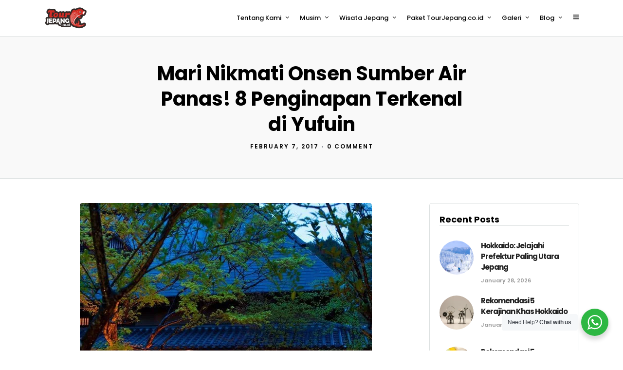

--- FILE ---
content_type: text/html; charset=UTF-8
request_url: https://tourjepang.co.id/2017/02/mari-nikmati-onsen-sumber-air-panas-8-penginapan-terkenal-di-yufuin/
body_size: 32394
content:
<!DOCTYPE html><html lang="en-US"  data-menu="leftalign"><head><link rel="profile" href="http://gmpg.org/xfn/11" /><link rel="pingback" href="https://tourjepang.co.id/xmlrpc.php" /><title>Mari Nikmati Onsen Sumber Air Panas! 8 Penginapan Terkenal di Yufuin &#8211; Paket Wisata Liburan Tour ke Jepang &#8211; Open Trip &#8211; Private Tour Jepang &#8211; Group Tour</title><meta name='robots' content='max-image-preview:large' /><link rel='dns-prefetch' href='//www.googletagmanager.com' /><link rel='dns-prefetch' href='//fonts.googleapis.com' /><link rel="alternate" type="application/rss+xml" title="Paket Wisata Liburan Tour ke Jepang - Open Trip - Private Tour Jepang - Group Tour &raquo; Feed" href="https://tourjepang.co.id/feed/" /><link rel="alternate" type="application/rss+xml" title="Paket Wisata Liburan Tour ke Jepang - Open Trip - Private Tour Jepang - Group Tour &raquo; Comments Feed" href="https://tourjepang.co.id/comments/feed/" /><meta charset="UTF-8" /><meta name="viewport" content="width=device-width, initial-scale=1, maximum-scale=1" /><meta name="format-detection" content="telephone=no"><link rel="alternate" type="application/rss+xml" title="Paket Wisata Liburan Tour ke Jepang - Open Trip - Private Tour Jepang - Group Tour &raquo; Mari Nikmati Onsen Sumber Air Panas! 8 Penginapan Terkenal di Yufuin Comments Feed" href="https://tourjepang.co.id/2017/02/mari-nikmati-onsen-sumber-air-panas-8-penginapan-terkenal-di-yufuin/feed/" /><link rel="alternate" title="oEmbed (JSON)" type="application/json+oembed" href="https://tourjepang.co.id/wp-json/oembed/1.0/embed?url=https%3A%2F%2Ftourjepang.co.id%2F2017%2F02%2Fmari-nikmati-onsen-sumber-air-panas-8-penginapan-terkenal-di-yufuin%2F" /><link rel="alternate" title="oEmbed (XML)" type="text/xml+oembed" href="https://tourjepang.co.id/wp-json/oembed/1.0/embed?url=https%3A%2F%2Ftourjepang.co.id%2F2017%2F02%2Fmari-nikmati-onsen-sumber-air-panas-8-penginapan-terkenal-di-yufuin%2F&#038;format=xml" /><style id='wp-img-auto-sizes-contain-inline-css' type='text/css'>img:is([sizes=auto i],[sizes^="auto," i]){contain-intrinsic-size:3000px 1500px}
/*# sourceURL=wp-img-auto-sizes-contain-inline-css */</style><link data-optimized="2" rel="stylesheet" href="https://tourjepang.co.id/wp-content/litespeed/css/ba3f86c073b52cab84eae110a2225542.css?ver=0990d" /><style id='wp-emoji-styles-inline-css' type='text/css'>img.wp-smiley, img.emoji {
		display: inline !important;
		border: none !important;
		box-shadow: none !important;
		height: 1em !important;
		width: 1em !important;
		margin: 0 0.07em !important;
		vertical-align: -0.1em !important;
		background: none !important;
		padding: 0 !important;
	}
/*# sourceURL=wp-emoji-styles-inline-css */</style><style id='classic-theme-styles-inline-css' type='text/css'>/*! This file is auto-generated */
.wp-block-button__link{color:#fff;background-color:#32373c;border-radius:9999px;box-shadow:none;text-decoration:none;padding:calc(.667em + 2px) calc(1.333em + 2px);font-size:1.125em}.wp-block-file__button{background:#32373c;color:#fff;text-decoration:none}
/*# sourceURL=/wp-includes/css/classic-themes.min.css */</style><style id='global-styles-inline-css' type='text/css'>:root{--wp--preset--aspect-ratio--square: 1;--wp--preset--aspect-ratio--4-3: 4/3;--wp--preset--aspect-ratio--3-4: 3/4;--wp--preset--aspect-ratio--3-2: 3/2;--wp--preset--aspect-ratio--2-3: 2/3;--wp--preset--aspect-ratio--16-9: 16/9;--wp--preset--aspect-ratio--9-16: 9/16;--wp--preset--color--black: #000000;--wp--preset--color--cyan-bluish-gray: #abb8c3;--wp--preset--color--white: #ffffff;--wp--preset--color--pale-pink: #f78da7;--wp--preset--color--vivid-red: #cf2e2e;--wp--preset--color--luminous-vivid-orange: #ff6900;--wp--preset--color--luminous-vivid-amber: #fcb900;--wp--preset--color--light-green-cyan: #7bdcb5;--wp--preset--color--vivid-green-cyan: #00d084;--wp--preset--color--pale-cyan-blue: #8ed1fc;--wp--preset--color--vivid-cyan-blue: #0693e3;--wp--preset--color--vivid-purple: #9b51e0;--wp--preset--gradient--vivid-cyan-blue-to-vivid-purple: linear-gradient(135deg,rgb(6,147,227) 0%,rgb(155,81,224) 100%);--wp--preset--gradient--light-green-cyan-to-vivid-green-cyan: linear-gradient(135deg,rgb(122,220,180) 0%,rgb(0,208,130) 100%);--wp--preset--gradient--luminous-vivid-amber-to-luminous-vivid-orange: linear-gradient(135deg,rgb(252,185,0) 0%,rgb(255,105,0) 100%);--wp--preset--gradient--luminous-vivid-orange-to-vivid-red: linear-gradient(135deg,rgb(255,105,0) 0%,rgb(207,46,46) 100%);--wp--preset--gradient--very-light-gray-to-cyan-bluish-gray: linear-gradient(135deg,rgb(238,238,238) 0%,rgb(169,184,195) 100%);--wp--preset--gradient--cool-to-warm-spectrum: linear-gradient(135deg,rgb(74,234,220) 0%,rgb(151,120,209) 20%,rgb(207,42,186) 40%,rgb(238,44,130) 60%,rgb(251,105,98) 80%,rgb(254,248,76) 100%);--wp--preset--gradient--blush-light-purple: linear-gradient(135deg,rgb(255,206,236) 0%,rgb(152,150,240) 100%);--wp--preset--gradient--blush-bordeaux: linear-gradient(135deg,rgb(254,205,165) 0%,rgb(254,45,45) 50%,rgb(107,0,62) 100%);--wp--preset--gradient--luminous-dusk: linear-gradient(135deg,rgb(255,203,112) 0%,rgb(199,81,192) 50%,rgb(65,88,208) 100%);--wp--preset--gradient--pale-ocean: linear-gradient(135deg,rgb(255,245,203) 0%,rgb(182,227,212) 50%,rgb(51,167,181) 100%);--wp--preset--gradient--electric-grass: linear-gradient(135deg,rgb(202,248,128) 0%,rgb(113,206,126) 100%);--wp--preset--gradient--midnight: linear-gradient(135deg,rgb(2,3,129) 0%,rgb(40,116,252) 100%);--wp--preset--font-size--small: 13px;--wp--preset--font-size--medium: 20px;--wp--preset--font-size--large: 36px;--wp--preset--font-size--x-large: 42px;--wp--preset--spacing--20: 0.44rem;--wp--preset--spacing--30: 0.67rem;--wp--preset--spacing--40: 1rem;--wp--preset--spacing--50: 1.5rem;--wp--preset--spacing--60: 2.25rem;--wp--preset--spacing--70: 3.38rem;--wp--preset--spacing--80: 5.06rem;--wp--preset--shadow--natural: 6px 6px 9px rgba(0, 0, 0, 0.2);--wp--preset--shadow--deep: 12px 12px 50px rgba(0, 0, 0, 0.4);--wp--preset--shadow--sharp: 6px 6px 0px rgba(0, 0, 0, 0.2);--wp--preset--shadow--outlined: 6px 6px 0px -3px rgb(255, 255, 255), 6px 6px rgb(0, 0, 0);--wp--preset--shadow--crisp: 6px 6px 0px rgb(0, 0, 0);}:where(.is-layout-flex){gap: 0.5em;}:where(.is-layout-grid){gap: 0.5em;}body .is-layout-flex{display: flex;}.is-layout-flex{flex-wrap: wrap;align-items: center;}.is-layout-flex > :is(*, div){margin: 0;}body .is-layout-grid{display: grid;}.is-layout-grid > :is(*, div){margin: 0;}:where(.wp-block-columns.is-layout-flex){gap: 2em;}:where(.wp-block-columns.is-layout-grid){gap: 2em;}:where(.wp-block-post-template.is-layout-flex){gap: 1.25em;}:where(.wp-block-post-template.is-layout-grid){gap: 1.25em;}.has-black-color{color: var(--wp--preset--color--black) !important;}.has-cyan-bluish-gray-color{color: var(--wp--preset--color--cyan-bluish-gray) !important;}.has-white-color{color: var(--wp--preset--color--white) !important;}.has-pale-pink-color{color: var(--wp--preset--color--pale-pink) !important;}.has-vivid-red-color{color: var(--wp--preset--color--vivid-red) !important;}.has-luminous-vivid-orange-color{color: var(--wp--preset--color--luminous-vivid-orange) !important;}.has-luminous-vivid-amber-color{color: var(--wp--preset--color--luminous-vivid-amber) !important;}.has-light-green-cyan-color{color: var(--wp--preset--color--light-green-cyan) !important;}.has-vivid-green-cyan-color{color: var(--wp--preset--color--vivid-green-cyan) !important;}.has-pale-cyan-blue-color{color: var(--wp--preset--color--pale-cyan-blue) !important;}.has-vivid-cyan-blue-color{color: var(--wp--preset--color--vivid-cyan-blue) !important;}.has-vivid-purple-color{color: var(--wp--preset--color--vivid-purple) !important;}.has-black-background-color{background-color: var(--wp--preset--color--black) !important;}.has-cyan-bluish-gray-background-color{background-color: var(--wp--preset--color--cyan-bluish-gray) !important;}.has-white-background-color{background-color: var(--wp--preset--color--white) !important;}.has-pale-pink-background-color{background-color: var(--wp--preset--color--pale-pink) !important;}.has-vivid-red-background-color{background-color: var(--wp--preset--color--vivid-red) !important;}.has-luminous-vivid-orange-background-color{background-color: var(--wp--preset--color--luminous-vivid-orange) !important;}.has-luminous-vivid-amber-background-color{background-color: var(--wp--preset--color--luminous-vivid-amber) !important;}.has-light-green-cyan-background-color{background-color: var(--wp--preset--color--light-green-cyan) !important;}.has-vivid-green-cyan-background-color{background-color: var(--wp--preset--color--vivid-green-cyan) !important;}.has-pale-cyan-blue-background-color{background-color: var(--wp--preset--color--pale-cyan-blue) !important;}.has-vivid-cyan-blue-background-color{background-color: var(--wp--preset--color--vivid-cyan-blue) !important;}.has-vivid-purple-background-color{background-color: var(--wp--preset--color--vivid-purple) !important;}.has-black-border-color{border-color: var(--wp--preset--color--black) !important;}.has-cyan-bluish-gray-border-color{border-color: var(--wp--preset--color--cyan-bluish-gray) !important;}.has-white-border-color{border-color: var(--wp--preset--color--white) !important;}.has-pale-pink-border-color{border-color: var(--wp--preset--color--pale-pink) !important;}.has-vivid-red-border-color{border-color: var(--wp--preset--color--vivid-red) !important;}.has-luminous-vivid-orange-border-color{border-color: var(--wp--preset--color--luminous-vivid-orange) !important;}.has-luminous-vivid-amber-border-color{border-color: var(--wp--preset--color--luminous-vivid-amber) !important;}.has-light-green-cyan-border-color{border-color: var(--wp--preset--color--light-green-cyan) !important;}.has-vivid-green-cyan-border-color{border-color: var(--wp--preset--color--vivid-green-cyan) !important;}.has-pale-cyan-blue-border-color{border-color: var(--wp--preset--color--pale-cyan-blue) !important;}.has-vivid-cyan-blue-border-color{border-color: var(--wp--preset--color--vivid-cyan-blue) !important;}.has-vivid-purple-border-color{border-color: var(--wp--preset--color--vivid-purple) !important;}.has-vivid-cyan-blue-to-vivid-purple-gradient-background{background: var(--wp--preset--gradient--vivid-cyan-blue-to-vivid-purple) !important;}.has-light-green-cyan-to-vivid-green-cyan-gradient-background{background: var(--wp--preset--gradient--light-green-cyan-to-vivid-green-cyan) !important;}.has-luminous-vivid-amber-to-luminous-vivid-orange-gradient-background{background: var(--wp--preset--gradient--luminous-vivid-amber-to-luminous-vivid-orange) !important;}.has-luminous-vivid-orange-to-vivid-red-gradient-background{background: var(--wp--preset--gradient--luminous-vivid-orange-to-vivid-red) !important;}.has-very-light-gray-to-cyan-bluish-gray-gradient-background{background: var(--wp--preset--gradient--very-light-gray-to-cyan-bluish-gray) !important;}.has-cool-to-warm-spectrum-gradient-background{background: var(--wp--preset--gradient--cool-to-warm-spectrum) !important;}.has-blush-light-purple-gradient-background{background: var(--wp--preset--gradient--blush-light-purple) !important;}.has-blush-bordeaux-gradient-background{background: var(--wp--preset--gradient--blush-bordeaux) !important;}.has-luminous-dusk-gradient-background{background: var(--wp--preset--gradient--luminous-dusk) !important;}.has-pale-ocean-gradient-background{background: var(--wp--preset--gradient--pale-ocean) !important;}.has-electric-grass-gradient-background{background: var(--wp--preset--gradient--electric-grass) !important;}.has-midnight-gradient-background{background: var(--wp--preset--gradient--midnight) !important;}.has-small-font-size{font-size: var(--wp--preset--font-size--small) !important;}.has-medium-font-size{font-size: var(--wp--preset--font-size--medium) !important;}.has-large-font-size{font-size: var(--wp--preset--font-size--large) !important;}.has-x-large-font-size{font-size: var(--wp--preset--font-size--x-large) !important;}
:where(.wp-block-post-template.is-layout-flex){gap: 1.25em;}:where(.wp-block-post-template.is-layout-grid){gap: 1.25em;}
:where(.wp-block-term-template.is-layout-flex){gap: 1.25em;}:where(.wp-block-term-template.is-layout-grid){gap: 1.25em;}
:where(.wp-block-columns.is-layout-flex){gap: 2em;}:where(.wp-block-columns.is-layout-grid){gap: 2em;}
:root :where(.wp-block-pullquote){font-size: 1.5em;line-height: 1.6;}
/*# sourceURL=global-styles-inline-css */</style><style id='ez-toc-inline-css' type='text/css'>div#ez-toc-container .ez-toc-title {font-size: 120%;}div#ez-toc-container .ez-toc-title {font-weight: 500;}div#ez-toc-container ul li , div#ez-toc-container ul li a {font-size: 95%;}div#ez-toc-container ul li , div#ez-toc-container ul li a {font-weight: 500;}div#ez-toc-container nav ul ul li {font-size: 90%;}.ez-toc-box-title {font-weight: bold; margin-bottom: 10px; text-align: center; text-transform: uppercase; letter-spacing: 1px; color: #666; padding-bottom: 5px;position:absolute;top:-4%;left:5%;background-color: inherit;transition: top 0.3s ease;}.ez-toc-box-title.toc-closed {top:-25%;}
.ez-toc-container-direction {direction: ltr;}.ez-toc-counter ul{counter-reset: item ;}.ez-toc-counter nav ul li a::before {content: counters(item, '.', decimal) '. ';display: inline-block;counter-increment: item;flex-grow: 0;flex-shrink: 0;margin-right: .2em; float: left; }.ez-toc-widget-direction {direction: ltr;}.ez-toc-widget-container ul{counter-reset: item ;}.ez-toc-widget-container nav ul li a::before {content: counters(item, '.', decimal) '. ';display: inline-block;counter-increment: item;flex-grow: 0;flex-shrink: 0;margin-right: .2em; float: left; }
/*# sourceURL=ez-toc-inline-css */</style><link rel='stylesheet' id='kirki_google_fonts-css' href='https://fonts.googleapis.com/css?family=Work+Sans%3A400%2C700%2C500%2C700%2C700%2C700%2C700%2C100%2C200%2C300%2Cregular%2C500%2C600%2C700%2C800%2C900%7CPoppins%3A700%2C500%2C700%2C700%2C700%2C700%2C100%2C100italic%2C200%2C200italic%2C300%2C300italic%2Cregular%2Citalic%2C500%2C500italic%2C600%2C600italic%2C700%2C700italic%2C800%2C800italic%2C900%2C900italic&#038;subset' type='text/css' media='all' /><style id='kirki-styles-global-inline-css' type='text/css'>body, input[type=text], input[type=password], input[type=email], input[type=url], input[type=date], input[type=tel], input[type=number], input.wpcf7-text, .woocommerce table.cart td.actions .coupon .input-text, .woocommerce-page table.cart td.actions .coupon .input-text, .woocommerce #content table.cart td.actions .coupon .input-text, .woocommerce-page #content table.cart td.actions .coupon .input-text, select, textarea{font-family:"Work Sans", Helvetica, Arial, sans-serif;font-weight:400;}body, input[type=text], input[type=password], input[type=email], input[type=url], input[type=date], input[type=tel], input[type=number], input.wpcf7-text, .woocommerce table.cart td.actions .coupon .input-text, .woocommerce-page table.cart td.actions .coupon .input-text, .woocommerce #content table.cart td.actions .coupon .input-text, .woocommerce-page #content table.cart td.actions .coupon .input-text, select, input[type=submit], input[type=button], a.button, .button{font-size:15px;}h1, h2, h3, h4, h5, h6, h7, .post_quote_title, label, strong[itemprop="author"], #page_content_wrapper .posts.blog li a, .page_content_wrapper .posts.blog li a, .readmore, .post_detail.single_post, .page_tagline, #gallery_caption .tg_caption .tg_desc, #filter_selected, #autocomplete li strong, .post_detail.single_post a, .post_detail.single_post a:hover,.post_detail.single_post a:active, blockquote,.single_tour_price, .single_tour_departure_wrapper li .single_tour_departure_title, .comment_rating_wrapper .comment_rating_label, .tour_excerpt, .widget_post_views_counter_list_widget, .sidebar_widget li.widget_products, #copyright, #footer_menu li a, #footer ul.sidebar_widget li ul.posts.blog li a, .woocommerce-page table.cart th, table.shop_table thead tr th, .tour_price, p.price span.amount, .woocommerce-page div.product .woocommerce-tabs ul.tabs li a, .woocommerce ul.products li.product .price{font-family:Poppins, Helvetica, Arial, sans-serif;}h1, h2, h3, h4, h5, h6, h7, #autocomplete li strong{font-weight:700;letter-spacing:0px;}h1{font-size:34px;}h2{font-size:28px;}h3{font-size:24px;}h4{font-size:20px;}h5{font-size:18px;}h6{font-size:16px;}body, #wrapper, #page_content_wrapper.fixed, #gallery_lightbox h2, .slider_wrapper .gallery_image_caption h2, #body_loading_screen, h3#reply-title span, .overlay_gallery_wrapper, .pricing_wrapper_border, .pagination a, .pagination span, #captcha-wrap .text-box input, .flex-direction-nav a, .blog_promo_title h6, #supersized li, #gallery_caption .tg_caption, #horizontal_gallery_wrapper .image_caption, #tour_search_form, .tour_search_form{background-color:#ffffff;}#gallery_expand{border-bottom-color:#ffffff;}body, .pagination a, #gallery_lightbox h2, .slider_wrapper .gallery_image_caption h2, .post_info a, #page_content_wrapper.split #copyright, .page_content_wrapper.split #copyright, .ui-state-default a, .ui-state-default a:link, .ui-state-default a:visited, .readmore, #page_content_wrapper .inner .sidebar_wrapper .sidebar .single_tour_booking_wrapper label, .woocommerce-MyAccount-navigation ul a, .theme_link_color{color:#222222;}::selection{background-color:#222222;}::-webkit-input-placeholder{color:#222222;}::-moz-placeholder{color:#222222;}:-ms-input-placeholder{color:#222222;}a, .post_detail.single_post{color:#FF4A52;}.flex-control-paging li a.flex-active{background-color:#FF4A52;border-color:#FF4A52;}a:hover, a:active, .post_info_comment a i, {color:#1EC6B6;}.post_excerpt.post_tag a:hover, input[type=button]:hover, input[type=submit]:hover, a.button:hover, .button:hover, .button.submit, a.button.white:hover, .button.white:hover, a.button.white:active, .button.white:active{background:#1EC6B6;border-color:#1EC6B6;}h1, h2, h3, h4, h5, h6, h7, pre, code, tt, blockquote, .post_header h5 a, .post_header h3 a, .post_header.grid h6 a, .post_header.fullwidth h4 a, .post_header h5 a, blockquote, .site_loading_logo_item i, .ppb_subtitle, .woocommerce .woocommerce-ordering select, .woocommerce #page_content_wrapper a.button, .woocommerce.columns-4 ul.products li.product a.add_to_cart_button, .woocommerce.columns-4 ul.products li.product a.add_to_cart_button:hover, .ui-accordion .ui-accordion-header a, .tabs .ui-state-active a, body.woocommerce div.product .woocommerce-tabs ul.tabs li.active a, body.woocommerce-page div.product .woocommerce-tabs ul.tabs li.active a, body.woocommerce #content div.product .woocommerce-tabs ul.tabs li.active a, body.woocommerce-page #content div.product .woocommerce-tabs ul.tabs li.active a, .woocommerce div.product .woocommerce-tabs ul.tabs li a, .post_header h5 a, .post_header h6 a, .flex-direction-nav a:before, .social_share_button_wrapper .social_post_view .view_number, .social_share_button_wrapper .social_post_share_count .share_number, .portfolio_post_previous a, .portfolio_post_next a, #filter_selected, #autocomplete li strong, .post_detail.single_post a, .post_detail.single_post a:hover,.post_detail.single_post a:active, .single_tour_departure_wrapper li .single_tour_departure_title, .cart_item .product-name a, .single_tour_booking_wrapper .single_tour_view_desc, .single_tour_booking_wrapper .single_tour_view_icon, .tour_product_variable_title{color:#000000;}body.page.page-template-gallery-archive-split-screen-php #fp-nav li .active span, body.tax-gallerycat #fp-nav li .active span, body.page.page-template-portfolio-fullscreen-split-screen-php #fp-nav li .active span, body.page.tax-portfolioset #fp-nav li .active span, body.page.page-template-gallery-archive-split-screen-php #fp-nav ul li a span, body.tax-gallerycat #fp-nav ul li a span, body.page.page-template-portfolio-fullscreen-split-screen-php #fp-nav ul li a span, body.page.tax-portfolioset #fp-nav ul li a span{background-color:#000000;}#social_share_wrapper, hr, #social_share_wrapper, .post.type-post, #page_content_wrapper .sidebar .content .sidebar_widget li h2.widgettitle, h2.widgettitle, h5.widgettitle, .comment .right, .widget_tag_cloud div a, .meta-tags a, .tag_cloud a, #footer, #post_more_wrapper, .woocommerce ul.products li.product, .woocommerce-page ul.products li.product, .woocommerce ul.products li.product .price, .woocommerce-page ul.products li.product .price, #page_content_wrapper .inner .sidebar_content, #page_content_wrapper .inner .sidebar_content.left_sidebar, .ajax_close, .ajax_next, .ajax_prev, .portfolio_next, .portfolio_prev, .portfolio_next_prev_wrapper.video .portfolio_prev, .portfolio_next_prev_wrapper.video .portfolio_next, .separated, .blog_next_prev_wrapper, #post_more_wrapper h5, #ajax_portfolio_wrapper.hidding, #ajax_portfolio_wrapper.visible, .tabs.vertical .ui-tabs-panel, .ui-tabs.vertical.right .ui-tabs-nav li, .woocommerce div.product .woocommerce-tabs ul.tabs li, .woocommerce #content div.product .woocommerce-tabs ul.tabs li, .woocommerce-page div.product .woocommerce-tabs ul.tabs li, .woocommerce-page #content div.product .woocommerce-tabs ul.tabs li, .woocommerce div.product .woocommerce-tabs .panel, .woocommerce-page div.product .woocommerce-tabs .panel, .woocommerce #content div.product .woocommerce-tabs .panel, .woocommerce-page #content div.product .woocommerce-tabs .panel, .woocommerce table.shop_table, .woocommerce-page table.shop_table, table tr td, .woocommerce .cart-collaterals .cart_totals, .woocommerce-page .cart-collaterals .cart_totals, .woocommerce .cart-collaterals .shipping_calculator, .woocommerce-page .cart-collaterals .shipping_calculator, .woocommerce .cart-collaterals .cart_totals tr td, .woocommerce .cart-collaterals .cart_totals tr th, .woocommerce-page .cart-collaterals .cart_totals tr td, .woocommerce-page .cart-collaterals .cart_totals tr th, table tr th, .woocommerce #payment, .woocommerce-page #payment, .woocommerce #payment ul.payment_methods li, .woocommerce-page #payment ul.payment_methods li, .woocommerce #payment div.form-row, .woocommerce-page #payment div.form-row, .ui-tabs li:first-child, .ui-tabs .ui-tabs-nav li, .ui-tabs.vertical .ui-tabs-nav li, .ui-tabs.vertical.right .ui-tabs-nav li.ui-state-active, .ui-tabs.vertical .ui-tabs-nav li:last-child, #page_content_wrapper .inner .sidebar_wrapper ul.sidebar_widget li.widget_nav_menu ul.menu li.current-menu-item a, .page_content_wrapper .inner .sidebar_wrapper ul.sidebar_widget li.widget_nav_menu ul.menu li.current-menu-item a, .pricing_wrapper, .pricing_wrapper li, .ui-accordion .ui-accordion-header, .ui-accordion .ui-accordion-content, #page_content_wrapper .sidebar .content .sidebar_widget li h2.widgettitle:before, h2.widgettitle:before, #autocomplete, .ppb_blog_minimal .one_third_bg, #page_content_wrapper .sidebar .content .sidebar_widget li h2.widgettitle, h2.widgettitle, h5.event_title, .tabs .ui-tabs-panel, .ui-tabs .ui-tabs-nav li, .ui-tabs li:first-child, .ui-tabs.vertical .ui-tabs-nav li:last-child, .woocommerce .woocommerce-ordering select, .woocommerce div.product .woocommerce-tabs ul.tabs li.active, .woocommerce-page div.product .woocommerce-tabs ul.tabs li.active, .woocommerce #content div.product .woocommerce-tabs ul.tabs li.active, .woocommerce-page #content div.product .woocommerce-tabs ul.tabs li.active, .woocommerce-page table.cart th, table.shop_table thead tr th, hr.title_break, .overlay_gallery_border, #page_content_wrapper.split #copyright, .page_content_wrapper.split #copyright, .post.type-post, .events.type-events, h5.event_title, .post_header h5.event_title, .client_archive_wrapper, #page_content_wrapper .sidebar .content .sidebar_widget li.widget, .page_content_wrapper .sidebar .content .sidebar_widget li.widget, hr.title_break.bold, blockquote, .social_share_button_wrapper, .social_share_button_wrapper, body:not(.single) .post_wrapper, .themeborder{border-color:#dce0e0;}.br-theme-fontawesome-stars-o .br-widget a.br-selected:after, .woocommerce .star-rating span:before, .woocommerce-page .star-rating span:before, .woocommerce #review_form #respond p.stars a{color:#1EC6B6;}#toTop, .single_tour_users_online_wrapper .single_tour_users_online_icon{background:#1EC6B6;}.single_tour_attribute_wrapper .tour_label, a.tour_image .tour_label, .grid.portfolio_type .tour_label, .tour_label.sidebar{background:#1EC6B6;}input[type=text], input[type=password], input[type=email], input[type=url], input[type=tel], input[type=date], input[type=number], textarea, select{background-color:#ffffff;color:#555555;border-color:#dce0e0;}input[type=text]:focus, input[type=password]:focus, input[type=email]:focus, input[type=url]:focus, input[type=date]:focus, input[type=number]:focus, textarea:focus, #tour_search_form .one_fourth:not(.last):hover{border-color:#999999;}input[type=submit], input[type=button], a.button, .button, .woocommerce .page_slider a.button, a.button.fullwidth, .woocommerce-page div.product form.cart .button, .woocommerce #respond input#submit.alt, .woocommerce a.button.alt, .woocommerce button.button.alt, .woocommerce input.button.alt{font-family:"Work Sans", Helvetica, Arial, sans-serif;}input[type=submit], input[type=button], a.button, .button, .pagination span, .pagination a:hover, .woocommerce .footer_bar .button, .woocommerce .footer_bar .button:hover, .woocommerce-page div.product form.cart .button, .woocommerce #respond input#submit.alt, .woocommerce a.button.alt, .woocommerce button.button.alt, .woocommerce input.button.alt, .post_type_icon, .filter li a:hover, .filter li a.active, #portfolio_wall_filters li a.active,  #portfolio_wall_filters li a:hover, .comment_box, .one_half.gallery2 .portfolio_type_wrapper, .one_third.gallery3 .portfolio_type_wrapper, .one_fourth.gallery4 .portfolio_type_wrapper, .one_fifth.gallery5 .portfolio_type_wrapper, .portfolio_type_wrappe, .post_share_text, #close_share, .widget_tag_cloud div a:hover, a.tour_image .tour_price, .mobile_menu_wrapper #close_mobile_menu, a.tour_image .tour_price, .grid.portfolio_type .tour_price, .ui-accordion .ui-accordion-header .ui-icon, .mobile_menu_wrapper #mobile_menu_close.button, .header_cart_wrapper .cart_count{background-color:#FF4A52;}.pagination span, .pagination a:hover, .button.ghost, .button.ghost:hover, .button.ghost:active, blockquote:after, .woocommerce-MyAccount-navigation ul li.is-active{border-color:#FF4A52;}.comment_box:before, .comment_box:after{border-top-color:#FF4A52;}.button.ghost, .button.ghost:hover, .button.ghost:active, .infinite_load_more, blockquote:before, .woocommerce-MyAccount-navigation ul li.is-active a{color:#FF4A52;}input[type=submit], input[type=button], a.button, .button, .pagination a:hover, .woocommerce .footer_bar .button , .woocommerce .footer_bar .button:hover, .woocommerce-page div.product form.cart .button, .woocommerce #respond input#submit.alt, .woocommerce a.button.alt, .woocommerce button.button.alt, .woocommerce input.button.alt, .post_type_icon, .filter li a:hover, .filter li a.active, #portfolio_wall_filters li a.active,  #portfolio_wall_filters li a:hover, .comment_box, .one_half.gallery2 .portfolio_type_wrapper, .one_third.gallery3 .portfolio_type_wrapper, .one_fourth.gallery4 .portfolio_type_wrapper, .one_fifth.gallery5 .portfolio_type_wrapper, .portfolio_type_wrapper, .post_share_text, #close_share, .widget_tag_cloud div a:hover, a.tour_image .tour_price, .mobile_menu_wrapper #close_mobile_menu, .ui-accordion .ui-accordion-header .ui-icon, .mobile_menu_wrapper #mobile_menu_close.button{color:#ffffff;}input[type=submit], input[type=button], a.button, .button, .pagination a:hover, .woocommerce .footer_bar .button , .woocommerce .footer_bar .button:hover, .woocommerce-page div.product form.cart .button, .woocommerce #respond input#submit.alt, .woocommerce a.button.alt, .woocommerce button.button.alt, .woocommerce input.button.alt, .infinite_load_more, .post_share_text, #close_share, .widget_tag_cloud div a:hover, .mobile_menu_wrapper #close_mobile_menu, .mobile_menu_wrapper #mobile_menu_close.button{border-color:#FF4A52;}.frame_top, .frame_bottom, .frame_left, .frame_right{background:#FF4A52;}body.tg_boxed{background-color:#F0F0F0;}#menu_wrapper .nav ul li a, #menu_wrapper div .nav li > a{font-family:Poppins, Helvetica, Arial, sans-serif;font-weight:500;letter-spacing:0px;text-transform:none;}#menu_wrapper .nav ul li a, #menu_wrapper div .nav li > a, .header_cart_wrapper i{font-size:13px;}#menu_wrapper .nav ul li a, #menu_wrapper div .nav li > a, html[data-menu=centeralogo] #logo_right_button{padding-top:26px;padding-bottom:26px;}.top_bar{background-color:#ffffff;}#menu_wrapper .nav ul li a, #menu_wrapper div .nav li > a, #mobile_nav_icon, #logo_wrapper .social_wrapper ul li a, .header_cart_wrapper > a{color:#000000;}#mobile_nav_icon{border-color:#000000;}#menu_wrapper .nav ul li a.hover, #menu_wrapper .nav ul li a:hover, #menu_wrapper div .nav li a.hover, #menu_wrapper div .nav li a:hover, .header_cart_wrapper a:hover, #page_share:hover, #gallery_download:hover, .view_fullscreen_wrapper a:hover, #logo_wrapper .social_wrapper ul li a:hover{color:#FF4A52;}#menu_wrapper div .nav > li.current-menu-item > a, #menu_wrapper div .nav > li.current-menu-parent > a, #menu_wrapper div .nav > li.current-menu-ancestor > a, #menu_wrapper div .nav li ul li.current-menu-item a, #menu_wrapper div .nav li.current-menu-parent  ul li.current-menu-item a, #logo_wrapper .social_wrapper ul li a:active{color:#FF4A52;}.top_bar, #page_caption, #nav_wrapper{border-color:#dce0e0;}#menu_wrapper .nav ul li ul li a, #menu_wrapper div .nav li ul li a, #menu_wrapper div .nav li.current-menu-parent ul li a{font-size:13px;font-weight:500;letter-spacing:0px;text-transform:none;}#menu_wrapper .nav ul li ul li a, #menu_wrapper div .nav li ul li a, #menu_wrapper div .nav li.current-menu-parent ul li a, #menu_wrapper div .nav li.current-menu-parent ul li.current-menu-item a, #menu_wrapper .nav ul li.megamenu ul li ul li a, #menu_wrapper div .nav li.megamenu ul li ul li a{color:#000000;}#menu_wrapper .nav ul li ul li a:hover, #menu_wrapper div .nav li ul li a:hover, #menu_wrapper div .nav li.current-menu-parent ul li a:hover, #menu_wrapper .nav ul li.megamenu ul li ul li a:hover, #menu_wrapper div .nav li.megamenu ul li ul li a:hover, #menu_wrapper .nav ul li.megamenu ul li ul li a:active, #menu_wrapper div .nav li.megamenu ul li ul li a:active, #menu_wrapper div .nav li.current-menu-parent ul li.current-menu-item  a:hover{color:#FF4A52;}#menu_wrapper .nav ul li ul li a:hover, #menu_wrapper div .nav li ul li a:hover, #menu_wrapper div .nav li.current-menu-parent ul li a:hover, #menu_wrapper .nav ul li.megamenu ul li ul li a:hover, #menu_wrapper div .nav li.megamenu ul li ul li a:hover, #menu_wrapper .nav ul li.megamenu ul li ul li a:active, #menu_wrapper div .nav li.megamenu ul li ul li a:active{background:#ffffff;}#menu_wrapper .nav ul li ul, #menu_wrapper div .nav li ul{background:#ffffff;border-color:#dce0e0;}#menu_wrapper div .nav li.megamenu ul li > a, #menu_wrapper div .nav li.megamenu ul li > a:hover, #menu_wrapper div .nav li.megamenu ul li > a:active, #menu_wrapper div .nav li.megamenu ul li.current-menu-item > a{color:#000000;}#menu_wrapper div .nav li.megamenu ul li{border-color:#dce0e0;}.above_top_bar{background:#000000;}#top_menu li a, .top_contact_info, .top_contact_info i, .top_contact_info a, .top_contact_info a:hover, .top_contact_info a:active{color:#FFFFFF;}.mobile_main_nav li a, #sub_menu li a{font-family:Poppins, Helvetica, Arial, sans-serif;font-size:24px;line-height:2em;font-weight:700;text-transform:none;letter-spacing:0px;}.mobile_menu_wrapper, .mobile_menu_wrapper h2.widgettitle, .mobile_menu_wrapper .sidebar_widget{text-align:left;}.mobile_menu_wrapper{background-color:#ffffff;}.mobile_main_nav li a, #sub_menu li a, .mobile_menu_wrapper .sidebar_wrapper a, .mobile_menu_wrapper .sidebar_wrapper, #close_mobile_menu i, .mobile_menu_wrapper .social_wrapper ul li a, html[data-menu=hammenufull] #copyright{color:#000000;}.mobile_main_nav li a:hover, .mobile_main_nav li a:active, #sub_menu li a:hover, #sub_menu li a:active, .mobile_menu_wrapper .sidebar_wrapper h2.widgettitle, .mobile_menu_wrapper .social_wrapper ul li a:hover{color:#FF4A52;}.mobile_menu_wrapper #searchform input[type=text]{background:#ffffff;}.mobile_menu_wrapper #searchform input[type=text], .mobile_menu_wrapper #searchform button i{color:#222222;}.mobile_menu_wrapper #searchform ::-webkit-input-placeholder{color:#222222;}.mobile_menu_wrapper #searchform ::-moz-placeholder{color:#222222;}.mobile_menu_wrapper #searchform :-ms-input-placeholder{color:#222222;}#page_caption.hasbg{height:550px;margin-bottom:40px;}#page_caption{background-color:#f9f9f9;padding-top:50px;padding-bottom:50px;}#page_caption h1, .ppb_title{font-family:Poppins, Helvetica, Arial, sans-serif;font-size:40px;}#page_caption h1, .ppb_title, .post_caption h1{font-weight:700;text-transform:none;letter-spacing:0px;color:#000000;}#page_caption h1, .post_caption h1{line-height:1.3em;}.ppb_title{font-family:Poppins, Helvetica, Arial, sans-serif;font-weight:700;}h2.ppb_title{font-size:36px;text-transform:none;letter-spacing:0px;}.page_tagline, .thumb_content span, .portfolio_desc .portfolio_excerpt, .testimonial_customer_position, .testimonial_customer_company, .post_detail.single_post, #gallery_caption .tg_caption .tg_desc{color:#8D9199;}.page_tagline, .post_detail, .thumb_content span, .portfolio_desc .portfolio_excerpt, .testimonial_customer_position, .testimonial_customer_company{font-size:15px;}.page_tagline{font-weight:500;}.page_tagline, .post_header .post_detail, .recent_post_detail, .post_detail, .thumb_content span, .portfolio_desc .portfolio_excerpt, .testimonial_customer_position, .testimonial_customer_company{letter-spacing:0px;text-transform:none;}#page_content_wrapper .sidebar .content .sidebar_widget li h2.widgettitle, h2.widgettitle, h5.widgettitle{font-family:Poppins, Helvetica, Arial, sans-serif;font-size:18px;font-weight:700;letter-spacing:0px;text-transform:none;color:#000000;}#page_content_wrapper .inner .sidebar_wrapper .sidebar .content, .page_content_wrapper .inner .sidebar_wrapper .sidebar .content{color:#555555;}#page_content_wrapper .inner .sidebar_wrapper a:not(.button), .page_content_wrapper .inner .sidebar_wrapper a:not(.button){color:#222222;}#page_content_wrapper .inner .sidebar_wrapper a:hover:not(.button), #page_content_wrapper .inner .sidebar_wrapper a:active:not(.button), .page_content_wrapper .inner .sidebar_wrapper a:hover:not(.button), .page_content_wrapper .inner .sidebar_wrapper a:active:not(.button){color:#1EC6B6;}.footer_bar, #footer, .tour_recently_view{background-color:#000000;}#footer, #copyright, #footer_menu li a, #footer_menu li a:hover, #footer_menu li a:active{color:#cccccc;}#copyright a, #copyright a:active, #footer a, #footer a:active, #footer .sidebar_widget li h2.widgettitle, .tour_recently_view h3.sub_title{color:#ffffff;}#copyright a:hover, #footer a:hover, .social_wrapper ul li a:hover{color:#1EC6B6;}.footer_bar_wrapper, .footer_bar, .tour_recently_view h3.sub_title, .tour_recently_view{border-color:#222222;}.footer_bar_wrapper .social_wrapper ul li a{color:#ffffff;}#tour_search_form{margin-top:0px;}
/*# sourceURL=kirki-styles-global-inline-css */</style><link rel="https://api.w.org/" href="https://tourjepang.co.id/wp-json/" /><link rel="alternate" title="JSON" type="application/json" href="https://tourjepang.co.id/wp-json/wp/v2/posts/3183" /><link rel="EditURI" type="application/rsd+xml" title="RSD" href="https://tourjepang.co.id/xmlrpc.php?rsd" /><meta name="generator" content="WordPress 6.9" /><link rel="canonical" href="https://tourjepang.co.id/2017/02/mari-nikmati-onsen-sumber-air-panas-8-penginapan-terkenal-di-yufuin/" /><link rel='shortlink' href='https://tourjepang.co.id/?p=3183' /><meta name="generator" content="Site Kit by Google 1.171.0" /><meta name="generator" content="Elementor 3.34.4; features: additional_custom_breakpoints; settings: css_print_method-external, google_font-enabled, font_display-auto"><meta name="onesignal" content="wordpress-plugin"/> <script>window.OneSignalDeferred = window.OneSignalDeferred || [];

      OneSignalDeferred.push(function(OneSignal) {
        var oneSignal_options = {};
        window._oneSignalInitOptions = oneSignal_options;

        oneSignal_options['serviceWorkerParam'] = { scope: '/' };
oneSignal_options['serviceWorkerPath'] = 'OneSignalSDKWorker.js.php';

        OneSignal.Notifications.setDefaultUrl("https://tourjepang.co.id");

        oneSignal_options['wordpress'] = true;
oneSignal_options['appId'] = '912a5296-73f4-4fe5-95b5-7ff855679fbb';
oneSignal_options['allowLocalhostAsSecureOrigin'] = true;
oneSignal_options['welcomeNotification'] = { };
oneSignal_options['welcomeNotification']['title'] = "";
oneSignal_options['welcomeNotification']['message'] = "";
oneSignal_options['path'] = "https://tourjepang.co.id/wp-content/plugins/onesignal-free-web-push-notifications/sdk_files/";
oneSignal_options['safari_web_id'] = "tourjepang.co.id";
oneSignal_options['promptOptions'] = { };
              OneSignal.init(window._oneSignalInitOptions);
              OneSignal.Slidedown.promptPush()      });

      function documentInitOneSignal() {
        var oneSignal_elements = document.getElementsByClassName("OneSignal-prompt");

        var oneSignalLinkClickHandler = function(event) { OneSignal.Notifications.requestPermission(); event.preventDefault(); };        for(var i = 0; i < oneSignal_elements.length; i++)
          oneSignal_elements[i].addEventListener('click', oneSignalLinkClickHandler, false);
      }

      if (document.readyState === 'complete') {
           documentInitOneSignal();
      }
      else {
           window.addEventListener("load", function(event){
               documentInitOneSignal();
          });
      }</script> <style>.e-con.e-parent:nth-of-type(n+4):not(.e-lazyloaded):not(.e-no-lazyload),
				.e-con.e-parent:nth-of-type(n+4):not(.e-lazyloaded):not(.e-no-lazyload) * {
					background-image: none !important;
				}
				@media screen and (max-height: 1024px) {
					.e-con.e-parent:nth-of-type(n+3):not(.e-lazyloaded):not(.e-no-lazyload),
					.e-con.e-parent:nth-of-type(n+3):not(.e-lazyloaded):not(.e-no-lazyload) * {
						background-image: none !important;
					}
				}
				@media screen and (max-height: 640px) {
					.e-con.e-parent:nth-of-type(n+2):not(.e-lazyloaded):not(.e-no-lazyload),
					.e-con.e-parent:nth-of-type(n+2):not(.e-lazyloaded):not(.e-no-lazyload) * {
						background-image: none !important;
					}
				}</style><link rel="icon" href="https://tourjepang.co.id/wp-content/uploads/2018/09/cropped-logo-koi-100x100.png" sizes="32x32" /><link rel="icon" href="https://tourjepang.co.id/wp-content/uploads/2018/09/cropped-logo-koi-300x300.png" sizes="192x192" /><link rel="apple-touch-icon" href="https://tourjepang.co.id/wp-content/uploads/2018/09/cropped-logo-koi-300x300.png" /><meta name="msapplication-TileImage" content="https://tourjepang.co.id/wp-content/uploads/2018/09/cropped-logo-koi-300x300.png" /><link rel="preload" href="/wp-includes/js/comment-reply.min.js" as="script"><link rel="preload" href="https://tourjepang.co.id/wp-content/plugins/contact-form-7/includes/js/index.js" as="script"><link rel="preload" href="https://tourjepang.co.id/wp-content/plugins/wp-whatsapp/assets/dist/js/njt-whatsapp.js" as="script"><link rel="preload" href="https://tourjepang.co.id/wp-content/plugins/wp-whatsapp/assets/js/whatsapp-button.js" as="script"><link rel="preload" href="/wp-includes/js/jquery/ui/core.min.js" as="script"><link rel="preload" href="/wp-includes/js/jquery/ui/datepicker.min.js" as="script"><link rel="preload" href="https://tourjepang.co.id/wp-content/themes/grandtour/js/jquery.requestAnimationFrame.js" as="script"><link rel="preload" href="https://tourjepang.co.id/wp-content/themes/grandtour/js/ilightbox.packed.js" as="script"><link rel="preload" href="https://tourjepang.co.id/wp-content/themes/grandtour/js/jquery.easing.js" as="script"><link rel="preload" href="https://tourjepang.co.id/wp-content/themes/grandtour/js/waypoints.min.js" as="script"><link rel="preload" href="https://tourjepang.co.id/wp-content/themes/grandtour/js/jquery.isotope.js" as="script"><link rel="preload" href="https://tourjepang.co.id/wp-content/themes/grandtour/js/jquery.masory.js" as="script"><link rel="preload" href="https://tourjepang.co.id/wp-content/themes/grandtour/js/jquery.tooltipster.min.js" as="script"><link rel="preload" href="https://tourjepang.co.id/wp-content/themes/grandtour/js/jarallax.js" as="script"><link rel="preload" href="https://tourjepang.co.id/wp-content/themes/grandtour/js/jquery.sticky-kit.min.js" as="script"><link rel="preload" href="https://tourjepang.co.id/wp-content/themes/grandtour/js/jquery.stellar.min.js" as="script"><link rel="preload" href="https://tourjepang.co.id/wp-content/themes/grandtour/js/jquery.cookie.js" as="script"><link rel="preload" href="https://tourjepang.co.id/wp-content/themes/grandtour/js/custom_plugins.js" as="script"><link rel="preload" href="https://tourjepang.co.id/wp-content/themes/grandtour/js/custom.js" as="script"><link rel="preload" href="https://www.googletagmanager.com/gtag/js?id=G-YJ5V3DNBX4" as="script"><link rel="preload" href="https://cdn.onesignal.com/sdks/web/v16/OneSignalSDK.page.js" as="script"></head><body class="wp-singular post-template-default single single-post postid-3183 single-format-standard wp-theme-grandtour elementor-default elementor-kit-14315"><input type="hidden" id="pp_menu_layout" name="pp_menu_layout" value="leftalign"/>
<input type="hidden" id="pp_enable_right_click" name="pp_enable_right_click" value=""/>
<input type="hidden" id="pp_enable_dragging" name="pp_enable_dragging" value=""/>
<input type="hidden" id="pp_image_path" name="pp_image_path" value="https://tourjepang.co.id/wp-content/themes/grandtour/images/"/>
<input type="hidden" id="pp_homepage_url" name="pp_homepage_url" value="https://tourjepang.co.id/"/>
<input type="hidden" id="pp_fixed_menu" name="pp_fixed_menu" value="1"/>
<input type="hidden" id="tg_smart_fixed_menu" name="tg_smart_fixed_menu" value="1"/>
<input type="hidden" id="tg_sidebar_sticky" name="tg_sidebar_sticky" value="1"/>
<input type="hidden" id="pp_topbar" name="pp_topbar" value="0"/>
<input type="hidden" id="post_client_column" name="post_client_column" value="4"/>
<input type="hidden" id="pp_back" name="pp_back" value="Back"/>
<input type="hidden" id="pp_page_title_img_blur" name="pp_page_title_img_blur" value=""/>
<input type="hidden" id="tg_portfolio_filterable_link" name="tg_portfolio_filterable_link" value=""/>
<input type="hidden" id="tg_flow_enable_reflection" name="tg_flow_enable_reflection" value=""/>
<input type="hidden" id="tg_lightbox_skin" name="tg_lightbox_skin" value="metro-black"/>
<input type="hidden" id="tg_lightbox_thumbnails" name="tg_lightbox_thumbnails" value="horizontal"/>
<input type="hidden" id="tg_lightbox_thumbnails_display" name="tg_lightbox_thumbnails_display" value="1"/>
<input type="hidden" id="tg_lightbox_opacity" name="tg_lightbox_opacity" value="0.8"/>
<input type="hidden" id="tg_sidemenu_overlay_effect" name="tg_sidemenu_overlay_effect" value="blur"/>
<input type="hidden" id="tg_live_builder" name="tg_live_builder" value="0"/>
<input type="hidden" id="pp_footer_style" name="pp_footer_style" value="3"/>
<a id="close_mobile_menu" href="javascript:;"></a><div class="mobile_menu_wrapper">
<a id="mobile_menu_close" href="javascript:;" class="button"><span class="ti-close"></span></a><div class="mobile_menu_content"><div class="menu-mobile-menu-container"><ul id="mobile_main_menu" class="mobile_main_nav"><li id="menu-item-15922" class="menu-item menu-item-type-post_type menu-item-object-page menu-item-home menu-item-15922"><a href="https://tourjepang.co.id/">Home</a></li><li id="menu-item-15924" class="menu-item menu-item-type-post_type menu-item-object-page menu-item-15924"><a href="https://tourjepang.co.id/about/">Tentang Kami</a></li><li id="menu-item-15925" class="menu-item menu-item-type-post_type menu-item-object-page menu-item-15925"><a href="https://tourjepang.co.id/tours/">Tours</a></li><li id="menu-item-15926" class="menu-item menu-item-type-post_type menu-item-object-page menu-item-15926"><a href="https://tourjepang.co.id/sewa-mobil-di-jepang/">Sewa Mobil</a></li><li id="menu-item-15927" class="menu-item menu-item-type-post_type menu-item-object-page menu-item-15927"><a href="https://tourjepang.co.id/sewa-bus-di-jepang/">Sewa Bus</a></li></ul></div><div class="page_content_wrapper"><div class="sidebar_wrapper"><div class="sidebar"><div class="content"><ul class="sidebar_widget"><li id="nav_menu-2" class="widget widget_nav_menu"><div class="menu-menu-container"><ul id="menu-menu" class="menu"><li id="menu-item-391" class="menu-item menu-item-type-post_type menu-item-object-page menu-item-has-children menu-item-391"><a href="https://tourjepang.co.id/about/">Tentang Kami</a><ul class="sub-menu"><li id="menu-item-988" class="menu-item menu-item-type-post_type menu-item-object-page menu-item-988"><a href="https://tourjepang.co.id/alamat-kantor/">Alamat Kantor TourJepang.co.id</a></li></ul></li><li id="menu-item-17225" class="menu-item menu-item-type-taxonomy menu-item-object-category menu-item-has-children menu-item-17225"><a href="https://tourjepang.co.id/category/musim/">Musim</a><ul class="sub-menu"><li id="menu-item-17224" class="menu-item menu-item-type-post_type menu-item-object-page menu-item-17224"><a href="https://tourjepang.co.id/10-rekomendasi-liburan-tempat-wisata-di-jepang-pada-bulan-februari/">Februari</a></li></ul></li><li id="menu-item-10528" class="menu-item menu-item-type-taxonomy menu-item-object-category menu-item-has-children menu-item-10528"><a href="https://tourjepang.co.id/category/wisata-jepang/">Wisata Jepang</a><ul class="sub-menu"><li id="menu-item-13897" class="menu-item menu-item-type-post_type menu-item-object-page menu-item-13897"><a href="https://tourjepang.co.id/tempat-wisata-tokyo/">Tokyo</a></li><li id="menu-item-10529" class="menu-item menu-item-type-taxonomy menu-item-object-category menu-item-10529"><a href="https://tourjepang.co.id/category/osaka/">Osaka</a></li><li id="menu-item-10563" class="menu-item menu-item-type-taxonomy menu-item-object-category menu-item-10563"><a href="https://tourjepang.co.id/category/kyoto/">Kyoto</a></li><li id="menu-item-10530" class="menu-item menu-item-type-taxonomy menu-item-object-category menu-item-10530"><a href="https://tourjepang.co.id/category/yamanashi/">Yamanashi</a></li><li id="menu-item-10531" class="menu-item menu-item-type-taxonomy menu-item-object-category menu-item-10531"><a href="https://tourjepang.co.id/category/hokkaido/">Hokkaido</a></li><li id="menu-item-12085" class="menu-item menu-item-type-taxonomy menu-item-object-category menu-item-12085"><a href="https://tourjepang.co.id/category/aomori/">Aomori</a></li><li id="menu-item-12087" class="menu-item menu-item-type-taxonomy menu-item-object-category menu-item-12087"><a href="https://tourjepang.co.id/category/fukuoka/">Fukuoka</a></li><li id="menu-item-12086" class="menu-item menu-item-type-taxonomy menu-item-object-category menu-item-12086"><a href="https://tourjepang.co.id/category/biei/">Biei</a></li><li id="menu-item-12089" class="menu-item menu-item-type-taxonomy menu-item-object-category menu-item-12089"><a href="https://tourjepang.co.id/category/hakodate/">Hakodate</a></li><li id="menu-item-12092" class="menu-item menu-item-type-taxonomy menu-item-object-category menu-item-12092"><a href="https://tourjepang.co.id/category/ibaraki/">Ibaraki</a></li><li id="menu-item-12088" class="menu-item menu-item-type-taxonomy menu-item-object-category menu-item-12088"><a href="https://tourjepang.co.id/category/gifu/">Gifu</a></li><li id="menu-item-12090" class="menu-item menu-item-type-taxonomy menu-item-object-category menu-item-12090"><a href="https://tourjepang.co.id/category/hakone/">Hakone</a></li><li id="menu-item-12091" class="menu-item menu-item-type-taxonomy menu-item-object-category menu-item-12091"><a href="https://tourjepang.co.id/category/hiroshima/">Hiroshima</a></li><li id="menu-item-12093" class="menu-item menu-item-type-taxonomy menu-item-object-category menu-item-12093"><a href="https://tourjepang.co.id/category/kanagawa/">Kanagawa</a></li><li id="menu-item-12094" class="menu-item menu-item-type-taxonomy menu-item-object-category menu-item-12094"><a href="https://tourjepang.co.id/category/kanazawa/">Kanazawa</a></li><li id="menu-item-12095" class="menu-item menu-item-type-taxonomy menu-item-object-category menu-item-12095"><a href="https://tourjepang.co.id/category/kobe/">Kobe</a></li><li id="menu-item-12096" class="menu-item menu-item-type-taxonomy menu-item-object-category menu-item-12096"><a href="https://tourjepang.co.id/category/mie/">Mie</a></li><li id="menu-item-12097" class="menu-item menu-item-type-taxonomy menu-item-object-category menu-item-12097"><a href="https://tourjepang.co.id/category/nagano/">Nagano</a></li><li id="menu-item-12098" class="menu-item menu-item-type-taxonomy menu-item-object-category menu-item-12098"><a href="https://tourjepang.co.id/category/nagasaki/">Nagasaki</a></li><li id="menu-item-12099" class="menu-item menu-item-type-taxonomy menu-item-object-category menu-item-12099"><a href="https://tourjepang.co.id/category/nara/">Nara</a></li><li id="menu-item-12100" class="menu-item menu-item-type-taxonomy menu-item-object-category menu-item-12100"><a href="https://tourjepang.co.id/category/nikko/">Nikko</a></li><li id="menu-item-12101" class="menu-item menu-item-type-taxonomy menu-item-object-category menu-item-12101"><a href="https://tourjepang.co.id/category/otaru/">Otaru</a></li><li id="menu-item-12102" class="menu-item menu-item-type-taxonomy menu-item-object-category menu-item-12102"><a href="https://tourjepang.co.id/category/saitama/">Saitama</a></li><li id="menu-item-12103" class="menu-item menu-item-type-taxonomy menu-item-object-category menu-item-12103"><a href="https://tourjepang.co.id/category/sapporo/">Sapporo</a></li><li id="menu-item-12104" class="menu-item menu-item-type-taxonomy menu-item-object-category menu-item-12104"><a href="https://tourjepang.co.id/category/shirakawago/">Shirakawago</a></li><li id="menu-item-12105" class="menu-item menu-item-type-taxonomy menu-item-object-category menu-item-12105"><a href="https://tourjepang.co.id/category/toyama/">Toyama</a></li></ul></li><li id="menu-item-15305" class="menu-item menu-item-type-post_type menu-item-object-page menu-item-has-children menu-item-15305"><a href="https://tourjepang.co.id/paket-tourjepang-co-id/">Paket TourJepang.co.id</a><ul class="sub-menu"><li id="menu-item-15306" class="menu-item menu-item-type-post_type menu-item-object-page menu-item-15306"><a href="https://tourjepang.co.id/paket-tourjepang-co-id/">Paket TourJepang.co.id</a></li><li id="menu-item-16430" class="menu-item menu-item-type-post_type menu-item-object-page menu-item-16430"><a href="https://tourjepang.co.id/1-layanan-jasa-private-tour-jepang-di-tourjepang-co-id/">Private Tour Jepang</a></li><li id="menu-item-13680" class="menu-item menu-item-type-post_type menu-item-object-page menu-item-13680"><a href="https://tourjepang.co.id/tour-guide-dan-virtual-guide-jepang/">Tour Guide &#038; Virtual Guide</a></li><li id="menu-item-1091" class="menu-item menu-item-type-post_type menu-item-object-page menu-item-1091"><a href="https://tourjepang.co.id/sewa-mobil-di-jepang/">Sewa Mobil</a></li><li id="menu-item-1452" class="menu-item menu-item-type-post_type menu-item-object-page menu-item-1452"><a href="https://tourjepang.co.id/sewa-bus-di-jepang/">Sewa Bus</a></li></ul></li><li id="menu-item-912" class="menu-item menu-item-type-taxonomy menu-item-object-category menu-item-has-children menu-item-912"><a href="https://tourjepang.co.id/category/galeri/">Galeri</a><ul class="sub-menu"><li id="menu-item-15920" class="menu-item menu-item-type-post_type menu-item-object-page menu-item-15920"><a href="https://tourjepang.co.id/video-dokumentasi/">Video Dokumentasi</a></li></ul></li><li id="menu-item-15910" class="menu-item menu-item-type-post_type menu-item-object-page menu-item-has-children menu-item-15910"><a href="https://tourjepang.co.id/blog/">Blog</a><ul class="sub-menu"><li id="menu-item-15292" class="menu-item menu-item-type-post_type menu-item-object-page menu-item-15292"><a href="https://tourjepang.co.id/rekomendasi-hotel-di-jepang/">Rekomendasi Hotel di Jepang</a></li><li id="menu-item-15915" class="menu-item menu-item-type-post_type menu-item-object-page menu-item-15915"><a href="https://tourjepang.co.id/makanan-halal/">Makanan Halal</a></li></ul></li></ul></div></li></ul></div></div></div></div><div class="social_wrapper"><ul><li class="twitter"><a target="_blank" href="https://twitter.com/tourjepang"><i class="fa fa-twitter"></i></a></li><li class="youtube"><a target="_blank" title="Youtube" href="https://www.youtube.com/channel/UCqGEQB0LrNcIdTuzDCWVOXw"><i class="fa fa-youtube"></i></a></li><li class="instagram"><a target="_blank" title="Instagram" href="https://instagram.com/tourjepang"><i class="fa fa-instagram"></i></a></li></ul></div></div></div><div id="wrapper" class=" "><div class="header_style_wrapper"><div class="top_bar "><div class="standard_wrapper"><div id="logo_wrapper"><div id="logo_normal" class="logo_container"><div class="logo_align">
<a id="custom_logo" class="logo_wrapper default" href="https://tourjepang.co.id/">
<img data-lazyloaded="1" src="[data-uri]" data-src="https://tourjepang.co.id/wp-content/uploads/2018/05/cropped-logo-tourjepang-kecil.png" alt="" width="88" height="45"/><noscript><img src="https://tourjepang.co.id/wp-content/uploads/2018/05/cropped-logo-tourjepang-kecil.png" alt="" width="88" height="45"/></noscript>
</a></div></div><div id="logo_transparent" class="logo_container"><div class="logo_align">
<a id="custom_logo_transparent" class="logo_wrapper hidden" href="https://tourjepang.co.id/">
<img data-lazyloaded="1" src="[data-uri]" data-src="https://tourjepang.co.id/wp-content/uploads/2018/05/cropped-logo-tourjepang-kecil.png" alt="" width="88" height="45"/><noscript><img src="https://tourjepang.co.id/wp-content/uploads/2018/05/cropped-logo-tourjepang-kecil.png" alt="" width="88" height="45"/></noscript>
</a></div></div><div id="menu_wrapper"><div id="nav_wrapper"><div class="nav_wrapper_inner"><div id="menu_border_wrapper"><div class="menu-menu-container"><ul id="main_menu" class="nav"><li class="menu-item menu-item-type-post_type menu-item-object-page menu-item-has-children arrow menu-item-391"><a href="https://tourjepang.co.id/about/">Tentang Kami</a><ul class="sub-menu"><li class="menu-item menu-item-type-post_type menu-item-object-page menu-item-988"><a href="https://tourjepang.co.id/alamat-kantor/">Alamat Kantor TourJepang.co.id</a></li></ul></li><li class="menu-item menu-item-type-taxonomy menu-item-object-category menu-item-has-children arrow menu-item-17225"><a href="https://tourjepang.co.id/category/musim/">Musim</a><ul class="sub-menu"><li class="menu-item menu-item-type-post_type menu-item-object-page menu-item-17224"><a href="https://tourjepang.co.id/10-rekomendasi-liburan-tempat-wisata-di-jepang-pada-bulan-februari/">Februari</a></li></ul></li><li class="menu-item menu-item-type-taxonomy menu-item-object-category menu-item-has-children arrow menu-item-10528"><a href="https://tourjepang.co.id/category/wisata-jepang/">Wisata Jepang</a><ul class="sub-menu"><li class="menu-item menu-item-type-post_type menu-item-object-page menu-item-13897"><a href="https://tourjepang.co.id/tempat-wisata-tokyo/">Tokyo</a></li><li class="menu-item menu-item-type-taxonomy menu-item-object-category menu-item-10529"><a href="https://tourjepang.co.id/category/osaka/">Osaka</a></li><li class="menu-item menu-item-type-taxonomy menu-item-object-category menu-item-10563"><a href="https://tourjepang.co.id/category/kyoto/">Kyoto</a></li><li class="menu-item menu-item-type-taxonomy menu-item-object-category menu-item-10530"><a href="https://tourjepang.co.id/category/yamanashi/">Yamanashi</a></li><li class="menu-item menu-item-type-taxonomy menu-item-object-category menu-item-10531"><a href="https://tourjepang.co.id/category/hokkaido/">Hokkaido</a></li><li class="menu-item menu-item-type-taxonomy menu-item-object-category menu-item-12085"><a href="https://tourjepang.co.id/category/aomori/">Aomori</a></li><li class="menu-item menu-item-type-taxonomy menu-item-object-category menu-item-12087"><a href="https://tourjepang.co.id/category/fukuoka/">Fukuoka</a></li><li class="menu-item menu-item-type-taxonomy menu-item-object-category menu-item-12086"><a href="https://tourjepang.co.id/category/biei/">Biei</a></li><li class="menu-item menu-item-type-taxonomy menu-item-object-category menu-item-12089"><a href="https://tourjepang.co.id/category/hakodate/">Hakodate</a></li><li class="menu-item menu-item-type-taxonomy menu-item-object-category menu-item-12092"><a href="https://tourjepang.co.id/category/ibaraki/">Ibaraki</a></li><li class="menu-item menu-item-type-taxonomy menu-item-object-category menu-item-12088"><a href="https://tourjepang.co.id/category/gifu/">Gifu</a></li><li class="menu-item menu-item-type-taxonomy menu-item-object-category menu-item-12090"><a href="https://tourjepang.co.id/category/hakone/">Hakone</a></li><li class="menu-item menu-item-type-taxonomy menu-item-object-category menu-item-12091"><a href="https://tourjepang.co.id/category/hiroshima/">Hiroshima</a></li><li class="menu-item menu-item-type-taxonomy menu-item-object-category menu-item-12093"><a href="https://tourjepang.co.id/category/kanagawa/">Kanagawa</a></li><li class="menu-item menu-item-type-taxonomy menu-item-object-category menu-item-12094"><a href="https://tourjepang.co.id/category/kanazawa/">Kanazawa</a></li><li class="menu-item menu-item-type-taxonomy menu-item-object-category menu-item-12095"><a href="https://tourjepang.co.id/category/kobe/">Kobe</a></li><li class="menu-item menu-item-type-taxonomy menu-item-object-category menu-item-12096"><a href="https://tourjepang.co.id/category/mie/">Mie</a></li><li class="menu-item menu-item-type-taxonomy menu-item-object-category menu-item-12097"><a href="https://tourjepang.co.id/category/nagano/">Nagano</a></li><li class="menu-item menu-item-type-taxonomy menu-item-object-category menu-item-12098"><a href="https://tourjepang.co.id/category/nagasaki/">Nagasaki</a></li><li class="menu-item menu-item-type-taxonomy menu-item-object-category menu-item-12099"><a href="https://tourjepang.co.id/category/nara/">Nara</a></li><li class="menu-item menu-item-type-taxonomy menu-item-object-category menu-item-12100"><a href="https://tourjepang.co.id/category/nikko/">Nikko</a></li><li class="menu-item menu-item-type-taxonomy menu-item-object-category menu-item-12101"><a href="https://tourjepang.co.id/category/otaru/">Otaru</a></li><li class="menu-item menu-item-type-taxonomy menu-item-object-category menu-item-12102"><a href="https://tourjepang.co.id/category/saitama/">Saitama</a></li><li class="menu-item menu-item-type-taxonomy menu-item-object-category menu-item-12103"><a href="https://tourjepang.co.id/category/sapporo/">Sapporo</a></li><li class="menu-item menu-item-type-taxonomy menu-item-object-category menu-item-12104"><a href="https://tourjepang.co.id/category/shirakawago/">Shirakawago</a></li><li class="menu-item menu-item-type-taxonomy menu-item-object-category menu-item-12105"><a href="https://tourjepang.co.id/category/toyama/">Toyama</a></li></ul></li><li class="menu-item menu-item-type-post_type menu-item-object-page menu-item-has-children arrow menu-item-15305"><a href="https://tourjepang.co.id/paket-tourjepang-co-id/">Paket TourJepang.co.id</a><ul class="sub-menu"><li class="menu-item menu-item-type-post_type menu-item-object-page menu-item-15306"><a href="https://tourjepang.co.id/paket-tourjepang-co-id/">Paket TourJepang.co.id</a></li><li class="menu-item menu-item-type-post_type menu-item-object-page menu-item-16430"><a href="https://tourjepang.co.id/1-layanan-jasa-private-tour-jepang-di-tourjepang-co-id/">Private Tour Jepang</a></li><li class="menu-item menu-item-type-post_type menu-item-object-page menu-item-13680"><a href="https://tourjepang.co.id/tour-guide-dan-virtual-guide-jepang/">Tour Guide &#038; Virtual Guide</a></li><li class="menu-item menu-item-type-post_type menu-item-object-page menu-item-1091"><a href="https://tourjepang.co.id/sewa-mobil-di-jepang/">Sewa Mobil</a></li><li class="menu-item menu-item-type-post_type menu-item-object-page menu-item-1452"><a href="https://tourjepang.co.id/sewa-bus-di-jepang/">Sewa Bus</a></li></ul></li><li class="menu-item menu-item-type-taxonomy menu-item-object-category menu-item-has-children arrow menu-item-912"><a href="https://tourjepang.co.id/category/galeri/">Galeri</a><ul class="sub-menu"><li class="menu-item menu-item-type-post_type menu-item-object-page menu-item-15920"><a href="https://tourjepang.co.id/video-dokumentasi/">Video Dokumentasi</a></li></ul></li><li class="menu-item menu-item-type-post_type menu-item-object-page menu-item-has-children arrow menu-item-15910"><a href="https://tourjepang.co.id/blog/">Blog</a><ul class="sub-menu"><li class="menu-item menu-item-type-post_type menu-item-object-page menu-item-15292"><a href="https://tourjepang.co.id/rekomendasi-hotel-di-jepang/">Rekomendasi Hotel di Jepang</a></li><li class="menu-item menu-item-type-post_type menu-item-object-page menu-item-15915"><a href="https://tourjepang.co.id/makanan-halal/">Makanan Halal</a></li></ul></li></ul></div></div></div><div id="logo_right_button">
<a href="javascript:;" id="mobile_nav_icon"><span class="ti-menu"></span></a></div></div></div></div></div></div></div><div id="page_caption" class="   "><div class="page_title_wrapper"><div class="page_title_inner"><div class="page_title_content"><h1>Mari Nikmati Onsen Sumber Air Panas! 8 Penginapan Terkenal di Yufuin</h1><div class="post_detail single_post">
<span class="post_info_date">
<a href="https://tourjepang.co.id/2017/02/mari-nikmati-onsen-sumber-air-panas-8-penginapan-terkenal-di-yufuin/" title="Mari Nikmati Onsen Sumber Air Panas! 8 Penginapan Terkenal di Yufuin">February 7, 2017</a>
</span>
<span class="post_info_comment">
•
<a href="https://tourjepang.co.id/2017/02/mari-nikmati-onsen-sumber-air-panas-8-penginapan-terkenal-di-yufuin/#respond">
0&nbsp;Comment						</a>
</span></div></div></div></div></div><div id="page_content_wrapper" class=""><div class="inner"><div class="inner_wrapper"><div class="sidebar_content"><div id="post-3183" class="post-3183 post type-post status-publish format-standard has-post-thumbnail hentry category-blog tag-jepang tag-morino-yu-yufuin-yasuha tag-sanso-muryoto tag-shoya-no-yakata tag-souan-cosmos tag-tamano-yu tag-villa-kamenoi tag-yamano-hotel-musouen tag-yufuin tag-yufuin-hanayoshi"><div class="post_wrapper"><div class="post_content_wrapper"><div class="post_img static">
<a href="https://tourjepang.co.id/wp-content/uploads/2017/02/3-1-5.jpg" class="img_frame">
<img data-lazyloaded="1" src="[data-uri]" data-src="https://tourjepang.co.id/wp-content/uploads/2017/02/3-1-5.jpg" alt="" class="" /><noscript><img src="https://tourjepang.co.id/wp-content/uploads/2017/02/3-1-5.jpg" alt="" class="" /></noscript>
</a></div><p>Yufuin, di Prefektur Oita adalah tempat wisata yang terkenal dengan onsen air panasnya. Silakan menikmati menginap di sebuah penginapan dengan pemandangan yang indah dan sumber air panas termasuk 3 penginapan kelas tinggi yang utama yang semua orang ingin menginap!</p><p>1.Villa Kamenoi</p><div id="attachment_3195" style="width: 850px" class="wp-caption alignnone"><img data-lazyloaded="1" src="[data-uri]" fetchpriority="high" decoding="async" aria-describedby="caption-attachment-3195" class="alignnone size-full wp-image-3195" data-src="http://https://tourjepang.co.id/wp-content/uploads/2017/02/53537328.jpg" alt="53537328" width="840" height="460" /><noscript><img fetchpriority="high" decoding="async" aria-describedby="caption-attachment-3195" class="alignnone size-full wp-image-3195" src="http://https://tourjepang.co.id/wp-content/uploads/2017/02/53537328.jpg" alt="53537328" width="840" height="460" /></noscript><p id="caption-attachment-3195" class="wp-caption-text">photo by : q-ec.bstatic.com</p></div><p>&#8220;Villa Kamenoi&#8221; adalah salah satu dari 3 penginapan utama Yufuin. Ini adalah lama terbentuk penginapan kelas tinggi dengan tempat sekitar 30.000 meter persegi. Ada 6 kamar bergaya Barat di bangunan utama, dan 15 kamar bergaya Jepang di pavilyun. Sumber mata air panas, ada kamar mandi keluarga dan pemandian umum yang besar dari Natural kakenagashi (aliran konstan) gaya. Di cafe &#8220;Tenjo Sajiki&#8221; yang juga dapat digunakan oleh orang-orang yang tidak tinggal di penginapan ini, Anda dapat bersantai dengan tenang di ruang yang dikelilingi oleh alam. Makanan di &#8220;Yunotakean&#8221; sangat lezat, yang memiliki reputasi yang baik terbuat dari bahan-bahan pilihan.</p><p>2.Tamano-yu</p><div id="attachment_3198" style="width: 750px" class="wp-caption alignnone"><img data-lazyloaded="1" src="[data-uri]" decoding="async" aria-describedby="caption-attachment-3198" class="alignnone  wp-image-3198" data-src="http://https://tourjepang.co.id/wp-content/uploads/2017/02/66755280.jpg" alt="66755280" width="740" height="555" /><noscript><img decoding="async" aria-describedby="caption-attachment-3198" class="alignnone  wp-image-3198" src="http://https://tourjepang.co.id/wp-content/uploads/2017/02/66755280.jpg" alt="66755280" width="740" height="555" /></noscript><p id="caption-attachment-3198" class="wp-caption-text">photo by : aff.bstatic.com</p></div><p>&#8220;Tamano-yu&#8221; adalah salah satu dari 3 penginapan majoy dari Yufuin. Ada beberapa ruang tambahan di dalam semak sekitar 10.000 meter persegi. Sehingga Anda dapat merasa perubahan musim yang indah dari Yufuin di ruang santai. Makanan dibuat dengan hati-hati dari produk lokal untuk di komsumsi, sehingga sangat enak dan segar. Ini juga menarik agar Anda dapat mempunyai makanan dan teh jika Anda tidak menginap. &#8220;Nicol bar&#8221; dianjurkan di malam hari. Anda dapat menikmati waktu bersantai untuk Anda sendiri.</p><p>3.Sanso Muryoto</p><div id="attachment_3201" style="width: 610px" class="wp-caption alignnone"><img data-lazyloaded="1" src="[data-uri]" loading="lazy" decoding="async" aria-describedby="caption-attachment-3201" class="alignnone size-full wp-image-3201" data-src="http://https://tourjepang.co.id/wp-content/uploads/2017/02/3-1-5.jpg" alt="3-1-5" width="600" height="600" /><noscript><img loading="lazy" decoding="async" aria-describedby="caption-attachment-3201" class="alignnone size-full wp-image-3201" src="http://https://tourjepang.co.id/wp-content/uploads/2017/02/3-1-5.jpg" alt="3-1-5" width="600" height="600" /></noscript><p id="caption-attachment-3201" class="wp-caption-text">photo by : www.tsunagujapan.com</p></div><p>&#8220;Sanso Muryoto&#8221; yang terakhir dari 3 penginapan utama di Yufuin. Terletak di kaki Gunung Yufu jauh dari keramaian dan hiruk pikuk. Ada beberapa &#8220;tambahan&#8221; dari rumah gaya lama  sekitar 1.300 meter persegi. Pavilyun dipindahkan dari seluruh Jepang terutama di wilayah Tohoku. Setiap tambahan memiliki mata air dan penduduk desa menciptakan masakan menggunakan bahan musiman dari daerah setempat yang sangat enak. Selain itu, &#8220;Tans Bar&#8221; juga populer, memungkinkan Anda untuk menikmati minum alkohol di ruang dengan santai.</p><p>4.Yamano Hotel Musouen</p><div id="attachment_3204" style="width: 770px" class="wp-caption alignnone"><img data-lazyloaded="1" src="[data-uri]" loading="lazy" decoding="async" aria-describedby="caption-attachment-3204" class="alignnone size-full wp-image-3204" data-src="http://https://tourjepang.co.id/wp-content/uploads/2017/02/yamano-hotel-photos-exterior.jpeg" alt="yamano-hotel-photos-exterior" width="760" height="427" /><noscript><img loading="lazy" decoding="async" aria-describedby="caption-attachment-3204" class="alignnone size-full wp-image-3204" src="http://https://tourjepang.co.id/wp-content/uploads/2017/02/yamano-hotel-photos-exterior.jpeg" alt="yamano-hotel-photos-exterior" width="760" height="427" /></noscript><p id="caption-attachment-3204" class="wp-caption-text">photo by : i0.bookcdn.com</p></div><p>Penginapan &#8220;Kukai-no Yu&#8221; adalah kamar mandi terbuka hanya untuk wanita, dan memiliki ukuran sekitar 275 meter persegi. Ini adalah simbol dari penginapan ini, dan Anda dapat melihat megahnya Gunung Yufu dari depan. Selain itu, kamar yang luas, dan ada sebuah bangunan utama dan pavilyun sekitar 16.500 meter persegi. Semua hidangan yang dibuat dengan bahan sesuai musimnya . Anda dapat menikmati hidangan tersebut di ruang tamu pavilyun.</p><p>5.Souan Cosmos</p><div id="attachment_3213" style="width: 1034px" class="wp-caption alignnone"><img data-lazyloaded="1" src="[data-uri]" loading="lazy" decoding="async" aria-describedby="caption-attachment-3213" class="alignnone size-full wp-image-3213" data-src="http://https://tourjepang.co.id/wp-content/uploads/2017/02/284236_161110123600485983311.jpg" alt="284236_161110123600485983311" width="1024" height="768" /><noscript><img loading="lazy" decoding="async" aria-describedby="caption-attachment-3213" class="alignnone size-full wp-image-3213" src="http://https://tourjepang.co.id/wp-content/uploads/2017/02/284236_161110123600485983311.jpg" alt="284236_161110123600485983311" width="1024" height="768" /></noscript><p id="caption-attachment-3213" class="wp-caption-text">photo by : pix6.agoda.net</p></div><p>Penginapan ini memiliki 13 kamar tamu, dan daya tariknya memiliki kamar mandi terbuka dan menciptakan masakan kaiseki. Keramahan dari penginapan kecil memiliki reputasi yang baik, begitu banyak orang mengunjungi untuk makan siang. Ini lokasi yang baik dekat dengan jalan Yunotsubo, sehingga sangat cocok untuk Anda menginap sambil menikmati jalan-jalan di Yufuin.</p><p>6.Yufuin Hanayoshi</p><div id="attachment_3216" style="width: 752px" class="wp-caption alignnone"><img data-lazyloaded="1" src="[data-uri]" loading="lazy" decoding="async" aria-describedby="caption-attachment-3216" class="alignnone  wp-image-3216" data-src="http://https://tourjepang.co.id/wp-content/uploads/2017/02/39619083.jpg" alt="39619083" width="742" height="494" /><noscript><img loading="lazy" decoding="async" aria-describedby="caption-attachment-3216" class="alignnone  wp-image-3216" src="http://https://tourjepang.co.id/wp-content/uploads/2017/02/39619083.jpg" alt="39619083" width="742" height="494" /></noscript><p id="caption-attachment-3216" class="wp-caption-text">photo by : aff.bstatic.com</p></div><p>Hanayoshi adalah pemandangan yang luar biasa dilihat dari kamar tamu. Townscape dari Yufuin dapat dilihat tidak hanya kamar tamu dan pemandian umum, tetapi juga lobi. Pagi-pagi, Anda mungkin memiliki kesempatan untuk melihat pemandangan fantastis pada kabut pagi! Kamar pavilyun memiliki teras dan kamar mandi air panas terbuka, sehingga Anda dapat menghabiskan waktu santai dan menyenangkan.</p><p>7.Morino-yu Yufuin Yasuha</p><div id="attachment_3220" style="width: 713px" class="wp-caption alignnone"><img data-lazyloaded="1" src="[data-uri]" loading="lazy" decoding="async" aria-describedby="caption-attachment-3220" class="alignnone  wp-image-3220" data-src="http://https://tourjepang.co.id/wp-content/uploads/2017/02/108997_ha2.jpg" alt="108997_ha2" width="703" height="468" /><noscript><img loading="lazy" decoding="async" aria-describedby="caption-attachment-3220" class="alignnone  wp-image-3220" src="http://https://tourjepang.co.id/wp-content/uploads/2017/02/108997_ha2.jpg" alt="108997_ha2" width="703" height="468" /></noscript><p id="caption-attachment-3220" class="wp-caption-text">photo by : img.travel.rakuten.co.jp</p></div><p>&#8220;Yufuin Yasuha&#8221; memiliki 19 kamar di bangunan utama dan pavilyun yang lama bangunan serta halamannya tegak lurus. Anda dapat menikmati &#8220;Bijin-yu (air yang indah)&#8221; menampilkan air panas biru. pemilik yang ramah yang selalu memberikan air panas setiap haringa, merawat kebersihan dan kesegarannya. Selama makan malam, Anda bisa melihat berbagai hidangan elegan dan enak termasuk daging sapi Bungo panggang di atas batu.</p><p>8.Shoya-no Yakata</p><div id="attachment_3223" style="width: 662px" class="wp-caption alignnone"><img data-lazyloaded="1" src="[data-uri]" loading="lazy" decoding="async" aria-describedby="caption-attachment-3223" class="alignnone  wp-image-3223" data-src="http://https://tourjepang.co.id/wp-content/uploads/2017/02/84130221100031127.jpg" alt="84130221100031127" width="652" height="489" /><noscript><img loading="lazy" decoding="async" aria-describedby="caption-attachment-3223" class="alignnone  wp-image-3223" src="http://https://tourjepang.co.id/wp-content/uploads/2017/02/84130221100031127.jpg" alt="84130221100031127" width="652" height="489" /></noscript><p id="caption-attachment-3223" class="wp-caption-text">photo by : dom.jtb.co.jp</p></div><p>&#8220;Shoya-no Yakata&#8221; penginapan yang membuat Anda merasakan sejarah, termasuk bangunan utama dibuat sebagai penginapan klan dari 1894. Ini memiliki sekitar 16.500 meter persegi bangunan, sehingga Anda dapat memiliki perasaan mewah seperti mengunjungi sebuah villa. Semua kamar mandi dalam, kamar mandi terbuka, dan berhenti di kamar mandi yang memiliki kobalt air panas biru, yang sangat populer di kalangan wisatawan yang datang untuk mencari kelangkaan dan air yang halus untuk kulit indah.</p><div class="post_excerpt post_tag">
<a href="https://tourjepang.co.id/tag/jepang/">#jepang</a><a href="https://tourjepang.co.id/tag/morino-yu-yufuin-yasuha/">#Morino-yu Yufuin Yasuha</a><a href="https://tourjepang.co.id/tag/sanso-muryoto/">#Sanso Muryoto</a><a href="https://tourjepang.co.id/tag/shoya-no-yakata/">#Shoya-no Yakata</a><a href="https://tourjepang.co.id/tag/souan-cosmos/">#Souan Cosmos</a><a href="https://tourjepang.co.id/tag/tamano-yu/">#Tamano-yu</a><a href="https://tourjepang.co.id/tag/villa-kamenoi/">#Villa Kamenoi</a><a href="https://tourjepang.co.id/tag/yamano-hotel-musouen/">#Yamano Hotel Musouen</a><a href="https://tourjepang.co.id/tag/yufuin/">#yufuin</a><a href="https://tourjepang.co.id/tag/yufuin-hanayoshi/">#Yufuin Hanayoshi</a></div><div id="post_share_text" class="post_share_text"><span class="ti-share"></span></div>
<br class="clear"/><div class="post_related"><h5 class="subtitle"><span>You might also like</span></h5><div class="one_third "><div id="post-21787" class="post-21787 post type-post status-publish format-standard has-post-thumbnail hentry category-blog category-festival category-onsen tag-januari tag-jepang tag-rekomendasi tag-wisata"><div class="post_wrapper grid_layout"><div class="post_img small static">
<a href="https://tourjepang.co.id/2025/11/rekomendasi-10-hal-seru-yang-wajib-kamu-coba-saat-berlibur-ke-jepang-di-bulan-januari/">
<img data-lazyloaded="1" src="[data-uri]" data-src="https://tourjepang.co.id/wp-content/uploads/2025/11/zoilta.blogspot-865x621-1.jpg" alt="Rekomendasi 10 Hal Seru yang Wajib Kamu Coba Saat Berlibur ke Jepang di Bulan Januari" class="" /><noscript><img src="https://tourjepang.co.id/wp-content/uploads/2025/11/zoilta.blogspot-865x621-1.jpg" alt="Rekomendasi 10 Hal Seru yang Wajib Kamu Coba Saat Berlibur ke Jepang di Bulan Januari" class="" /></noscript>
</a></div><div class="post_header_wrapper"><div class="post_header grid"><div class="post_detail single_post">
<span class="post_info_date">
<a href="https://tourjepang.co.id/2025/11/rekomendasi-10-hal-seru-yang-wajib-kamu-coba-saat-berlibur-ke-jepang-di-bulan-januari/" title="Rekomendasi 10 Hal Seru yang Wajib Kamu Coba Saat Berlibur ke Jepang di Bulan Januari">November 17, 2025</a>
</span></div><h6><a href="https://tourjepang.co.id/2025/11/rekomendasi-10-hal-seru-yang-wajib-kamu-coba-saat-berlibur-ke-jepang-di-bulan-januari/" title="Rekomendasi 10 Hal Seru yang Wajib Kamu Coba Saat Berlibur ke Jepang di Bulan Januari">Rekomendasi 10 Hal Seru yang Wajib Kamu Coba Saat Berlibur ke Jepang di Bulan Januari</a></h6></div></div></div></div></div><div class="one_third "><div id="post-21766" class="post-21766 post type-post status-publish format-standard has-post-thumbnail hentry category-blog category-musim tag-jepang tag-musim-dingin tag-tempat-wisata-jepang"><div class="post_wrapper grid_layout"><div class="post_img small static">
<a href="https://tourjepang.co.id/2025/11/10-rekomendasi-tempat-wisata-terbaik-di-jepang-saat-musim-dingin-2025-2026/">
<img data-lazyloaded="1" src="[data-uri]" data-src="https://tourjepang.co.id/wp-content/uploads/2025/11/31-206912.webp" alt="10 Rekomendasi Tempat Wisata Terbaik di Jepang Saat Musim Dingin 2025–2026" class="" /><noscript><img src="https://tourjepang.co.id/wp-content/uploads/2025/11/31-206912.webp" alt="10 Rekomendasi Tempat Wisata Terbaik di Jepang Saat Musim Dingin 2025–2026" class="" /></noscript>
</a></div><div class="post_header_wrapper"><div class="post_header grid"><div class="post_detail single_post">
<span class="post_info_date">
<a href="https://tourjepang.co.id/2025/11/10-rekomendasi-tempat-wisata-terbaik-di-jepang-saat-musim-dingin-2025-2026/" title="10 Rekomendasi Tempat Wisata Terbaik di Jepang Saat Musim Dingin 2025–2026">November 5, 2025</a>
</span></div><h6><a href="https://tourjepang.co.id/2025/11/10-rekomendasi-tempat-wisata-terbaik-di-jepang-saat-musim-dingin-2025-2026/" title="10 Rekomendasi Tempat Wisata Terbaik di Jepang Saat Musim Dingin 2025–2026">10 Rekomendasi Tempat Wisata Terbaik di Jepang Saat Musim Dingin 2025–2026</a></h6></div></div></div></div></div><div class="one_third last"><div id="post-21553" class="post-21553 post type-post status-publish format-standard has-post-thumbnail hentry category-blog category-hiburan category-tokyo category-wisata-jepang tag-jepang tag-musim-panas tag-summer tag-taman-air tag-tokyo tag-water-park tag-wisata-jepang"><div class="post_wrapper grid_layout"><div class="post_img small static">
<a href="https://tourjepang.co.id/2025/07/rekomendasi-6-water-park-terbaik-di-sekitar-tokyo-siap-untuk-menyegarkan-liburan-anda/">
<img data-lazyloaded="1" src="[data-uri]" data-src="https://tourjepang.co.id/wp-content/uploads/2025/06/Water-Park-Japan-960x636.jpg" alt="Rekomendasi 6 Water Park Terbaik di Sekitar Tokyo, Siap untuk Menyegarkan Liburan Anda" class="" /><noscript><img src="https://tourjepang.co.id/wp-content/uploads/2025/06/Water-Park-Japan-960x636.jpg" alt="Rekomendasi 6 Water Park Terbaik di Sekitar Tokyo, Siap untuk Menyegarkan Liburan Anda" class="" /></noscript>
</a></div><div class="post_header_wrapper"><div class="post_header grid"><div class="post_detail single_post">
<span class="post_info_date">
<a href="https://tourjepang.co.id/2025/07/rekomendasi-6-water-park-terbaik-di-sekitar-tokyo-siap-untuk-menyegarkan-liburan-anda/" title="Rekomendasi 6 Water Park Terbaik di Sekitar Tokyo, Siap untuk Menyegarkan Liburan Anda">July 1, 2025</a>
</span></div><h6><a href="https://tourjepang.co.id/2025/07/rekomendasi-6-water-park-terbaik-di-sekitar-tokyo-siap-untuk-menyegarkan-liburan-anda/" title="Rekomendasi 6 Water Park Terbaik di Sekitar Tokyo, Siap untuk Menyegarkan Liburan Anda">Rekomendasi 6 Water Park Terbaik di Sekitar Tokyo, Siap untuk Menyegarkan Liburan Anda</a></h6></div></div></div></div></div></div></div></div></div><div class="fullwidth_comment_wrapper sidebar"><div id="respond" class="comment-respond"><h3 id="reply-title" class="comment-reply-title">Leave A Reply <small><a rel="nofollow" id="cancel-comment-reply-link" href="/2017/02/mari-nikmati-onsen-sumber-air-panas-8-penginapan-terkenal-di-yufuin/#respond" style="display:none;">Cancel reply</a></small></h3><form action="https://tourjepang.co.id/wp-comments-post.php" method="post" id="commentform" class="comment-form"><p class="comment-notes"><span id="email-notes">Your email address will not be published.</span> <span class="required-field-message">Required fields are marked <span class="required">*</span></span></p><p class="comment-form-comment"><label for="comment">Comment <span class="required">*</span></label><textarea id="comment" name="comment" cols="45" rows="8" maxlength="65525" required="required"></textarea></p><p class="comment-form-author"><label for="author">Name <span class="required">*</span></label> <input id="author" name="author" type="text" value="" size="30" maxlength="245" autocomplete="name" required="required" /></p><p class="comment-form-email"><label for="email">Email <span class="required">*</span></label> <input id="email" name="email" type="text" value="" size="30" maxlength="100" aria-describedby="email-notes" autocomplete="email" required="required" /></p><p class="comment-form-url"><label for="url">Website</label> <input id="url" name="url" type="text" value="" size="30" maxlength="200" autocomplete="url" /></p><p class="form-submit"><input name="submit" type="submit" id="submit" class="submit" value="Post Comment" /> <input type='hidden' name='comment_post_ID' value='3183' id='comment_post_ID' />
<input type='hidden' name='comment_parent' id='comment_parent' value='0' /></p><p style="display: none !important;" class="akismet-fields-container" data-prefix="ak_"><label>&#916;<textarea name="ak_hp_textarea" cols="45" rows="8" maxlength="100"></textarea></label><input type="hidden" id="ak_js_1" name="ak_js" value="138"/><script>document.getElementById( "ak_js_1" ).setAttribute( "value", ( new Date() ).getTime() );</script></p></form></div></div></div><div class="sidebar_wrapper"><div class="sidebar_top"></div><div class="sidebar"><div class="content"><ul class="sidebar_widget"><li id="grandtour_recent_posts-5" class="widget Grandtour_Recent_Posts"><h2 class="widgettitle"><span>Recent Posts</span></h2><ul class="posts blog withthumb "><li><div class="post_circle_thumb"><a href="https://tourjepang.co.id/2026/01/hokkaido-jelajahi-prefektur-paling-utara-jepang/"><img data-lazyloaded="1" src="[data-uri]" data-src="https://tourjepang.co.id/wp-content/uploads/2026/01/people-racing-down-slope-through-snow-150x150.webp" alt="" /><noscript><img src="https://tourjepang.co.id/wp-content/uploads/2026/01/people-racing-down-slope-through-snow-150x150.webp" alt="" /></noscript></a></div><a href="https://tourjepang.co.id/2026/01/hokkaido-jelajahi-prefektur-paling-utara-jepang/">Hokkaido: Jelajahi Prefektur Paling Utara Jepang</a><div class="post_attribute">January 28, 2026</div></li><li><div class="post_circle_thumb"><a href="https://tourjepang.co.id/2026/01/rekomendasi-5-kerajinan-khas-hokkaido/"><img data-lazyloaded="1" src="[data-uri]" data-src="https://tourjepang.co.id/wp-content/uploads/2026/01/57-150x150.png" alt="" /><noscript><img src="https://tourjepang.co.id/wp-content/uploads/2026/01/57-150x150.png" alt="" /></noscript></a></div><a href="https://tourjepang.co.id/2026/01/rekomendasi-5-kerajinan-khas-hokkaido/">Rekomendasi 5 Kerajinan Khas Hokkaido</a><div class="post_attribute">January 27, 2026</div></li><li><div class="post_circle_thumb"><a href="https://tourjepang.co.id/2026/01/5-rekomendasi-makanan-khas-lokal-hokkaido/"><img data-lazyloaded="1" src="[data-uri]" data-src="https://tourjepang.co.id/wp-content/uploads/2026/01/ishikari-nabe-19-150x150.jpg" alt="" /><noscript><img src="https://tourjepang.co.id/wp-content/uploads/2026/01/ishikari-nabe-19-150x150.jpg" alt="" /></noscript></a></div><a href="https://tourjepang.co.id/2026/01/5-rekomendasi-makanan-khas-lokal-hokkaido/">Rekomendasi 5 Makanan Khas Lokal Hokkaido</a><div class="post_attribute">January 26, 2026</div></li></ul></li><li id="grandtour_tour_posts-3" class="widget Grandtour_Tour_Posts"><h2 class="widgettitle">Pilihan Tour Jepang</h2><div class="one gallery1 grid static filterable portfolio_type themeborder" style="background-image:url(https://tourjepang.co.id/wp-content/uploads/2025/07/hokkaido-sapporo-tv-tower-215380-700x466.jpg);">
<a class="tour_image" href="https://tourjepang.co.id/tour/open-trip-hokkaido-musim-dingin-winter-hokkaido-2026-21-25-januari-2026/"></a><div class="portfolio_info_wrapper"><div class="tour_price has_discount">
<span class="normal_price">
Rp.24.999.999									</span>
Rp.20.999.999</div><h5>Open Trip Hokkaido musim dingin &quot; Winter Hokkaido 2026 &quot; 21 - 25 Januari 2026</h5><div class="tour_attribute_wrapper"></div></div></div>
<br class="clear"/><div class="one gallery1 grid static filterable portfolio_type themeborder" style="background-image:url(https://tourjepang.co.id/wp-content/uploads/2025/03/usj-2024-easter-celebration-header-700x466.jpg);">
<a class="tour_image" href="https://tourjepang.co.id/tour/open-trip-summer-holiday-tokyo-osaka-kyoto-disneyland-usj-7-hari-5-malam-27-juni-3-juli-2025/"></a><div class="portfolio_info_wrapper"><div class="tour_price has_discount">
<span class="normal_price">
Rp.25.900.000									</span>
Rp.24.900.000</div><h5>Open Trip Summer Holiday Tokyo Osaka Kyoto + Disneyland USJ 7 Hari 5 Malam 27 Juni - 3 Juli 2025</h5><div class="tour_attribute_wrapper"></div></div></div>
<br class="clear"/><div class="one gallery1 grid static filterable portfolio_type themeborder" style="background-image:url(https://tourjepang.co.id/wp-content/uploads/2025/02/mainL_01-700x466.jpg);">
<a class="tour_image" href="https://tourjepang.co.id/tour/open-trip-tokyo-summer-holiday-bonus-disneyland-6-hari-4-malam-15-20-juni-2025/"></a><div class="portfolio_info_wrapper"><div class="tour_price has_discount">
<span class="normal_price">
Rp.19.500.000									</span>
Rp.18.500.000</div><h5>Open Trip Tokyo Summer Holiday Bonus Disneyland 6 Hari 4 Malam 15 - 20 Juni 2025</h5><div class="tour_attribute_wrapper"></div></div></div>
<br class="clear"/><div class="one gallery1 grid static filterable portfolio_type themeborder" style="background-image:url(https://tourjepang.co.id/wp-content/uploads/2018/01/paket-tour-ke-jepang-kawazu-sakura-2018-700x466.jpg);">
<a class="tour_image" href="https://tourjepang.co.id/tour/open-trip-tokyo-sakura-kawazu-5-hari-4-malam-11-15-17-21-februari-2025/"></a><div class="portfolio_info_wrapper"><div class="tour_price has_discount">
<span class="normal_price">
Rp.18.000.000									</span>
Rp.15.500.000</div><h5>Open Trip Tokyo Sakura Kawazu 5 Hari 4 Malam 11 - 15 &amp; 17 -21 Februari 2025</h5><div class="tour_attribute_wrapper"></div></div></div>
<br class="clear"/><div class="one gallery1 grid static filterable portfolio_type themeborder" style="background-image:url(https://tourjepang.co.id/wp-content/uploads/2023/10/image-meiji-jingu-700x466.jpeg);">
<a class="tour_image" href="https://tourjepang.co.id/tour/open-trip-autumn-tokyo-5-hari-4-malam-30-november-4-desember-2024/"></a><div class="portfolio_info_wrapper"><div class="tour_price has_discount">
<span class="normal_price">
Rp.18.999.999									</span>
Rp16.999.999</div><h5>Open Trip Autumn Tokyo 5 Hari 4 Malam 30 November - 4 Desember 2024</h5><div class="tour_attribute_wrapper"></div></div></div>
<br class="clear"/></li></ul></div></div>
<br class="clear"/><div class="sidebar_bottom"></div></div></div></div><br class="clear"/><br/><br/></div><div id="footer" class=" "><ul class="sidebar_widget three"><li id="text-14" class="widget widget_text"><h2 class="widgettitle">Tentang Kami</h2><div class="textwidget"><p><a href="https://tourjepang.co.id/wp-content/uploads/2017/04/logo-tourjepang-kecil.png"><img data-lazyloaded="1" src="[data-uri]" loading="lazy" decoding="async" class="wp-image-5504 alignleft" data-src="https://tourjepang.co.id/wp-content/uploads/2017/04/logo-tourjepang-kecil.png" alt="" width="112" height="62" /><noscript><img loading="lazy" decoding="async" class="wp-image-5504 alignleft" src="https://tourjepang.co.id/wp-content/uploads/2017/04/logo-tourjepang-kecil.png" alt="" width="112" height="62" /></noscript></a><strong>TourJepang.co.id adalah Perusahaan Tour &amp; Travel </strong></p><p><strong>PT. Ayana Global Indonesia.</strong></p><div style="margin-top: 20px;"><div class="social_wrapper shortcode dark "><ul><li class="twitter"><a target="_blank" title="Twitter" href="https://twitter.com/tourjepang"><i class="fa fa-twitter"></i></a></li><li class="youtube"><a target="_blank" title="Youtube" href="https://www.youtube.com/channel/UCqGEQB0LrNcIdTuzDCWVOXw"><i class="fa fa-youtube"></i></a></li><li class="instagram"><a target="_blank" title="Instagram" href="https://instagram.com/tourjepang"><i class="fa fa-instagram"></i></a></li></ul></div></div><p>&nbsp;</p></div></li><li id="text-15" class="widget widget_text"><h2 class="widgettitle">Contact Info</h2><div class="textwidget"><p><strong>TourJepang.co.id OFFICE</strong></p><p><strong>JAKARTA</strong></p><p><strong>Gedung Tokyo building Lt.5, Jl.Melawai 6 no.15 Blok M, Jak Sel, 12110</strong></p><p><strong>Yogyakarta</strong></p><p><em><strong>Alamat :Jalan Gondosuli Gang Lembayung GKIV/138 Baciro Yogyakarta</strong></em></p><p>Mon &#8211; Sat 8.00 &#8211; 18.00 Sunday CLOSED</p></div></li><li id="onesignalwidget-2" class="widget widget_onesignalwidget"><h2 class="widgettitle">Follow</h2>
<a href="#" class="OneSignal-prompt">Subscribe to notifications</a></li><li id="text-16" class="widget widget_text"><div class="textwidget"><p><br /> <script type="text/javascript">var _Hasync= _Hasync|| [];
_Hasync.push(['Histats.start', '1,4135684,4,0,0,0,00010000']);
_Hasync.push(['Histats.fasi', '1']);
_Hasync.push(['Histats.track_hits', '']);
(function() {
var hs = document.createElement('script'); hs.type = 'text/javascript'; hs.async = true;
hs.src = ('//s10.histats.com/js15_as.js');
(document.getElementsByTagName('head')[0] || document.getElementsByTagName('body')[0]).appendChild(hs);
})();</script><br />
<noscript><a href="/" target="_blank"><img decoding="async"  src="//sstatic1.histats.com/0.gif?4135684&#038;101" alt="" border="0"></a></noscript><br /></p></div></li></ul></div><div class="footer_bar   "><div class="footer_bar_wrapper "><div class="menu-footer-1-container"><ul id="footer_menu" class="footer_nav"><li id="menu-item-13464" class="menu-item menu-item-type-custom menu-item-object-custom menu-item-13464"><a href="#">Wisata Jepang</a></li><li id="menu-item-13465" class="menu-item menu-item-type-custom menu-item-object-custom menu-item-13465"><a href="#">Paket Tour Jepang</a></li><li id="menu-item-13467" class="menu-item menu-item-type-custom menu-item-object-custom menu-item-13467"><a href="#">Paket Experience</a></li><li id="menu-item-13466" class="menu-item menu-item-type-custom menu-item-object-custom menu-item-13466"><a href="#">Paket Private Tour ke Jepang</a></li></ul></div><div id="copyright">© Copyright TourJepang.co.id by Ayana Media</div><br class="clear"/>
<a id="toTop" href="javascript:;"><i class="fa fa-angle-up"></i></a></div></div></div><div id="side_menu_wrapper" class="overlay_background">
<a id="close_share" href="javascript:;"><span class="ti-close"></span></a><div id="fullscreen_share_wrapper"><div class="fullscreen_share_content"><h2>Share</h2><div class="page_tagline">Mari Nikmati Onsen Sumber Air Panas! 8 Penginapan Terkenal di Yufuin</div><div id="social_share_wrapper"><ul><li><a class="facebook" title="Share On Facebook" target="_blank" href="https://www.facebook.com/sharer/sharer.php?u=https://tourjepang.co.id/2017/02/mari-nikmati-onsen-sumber-air-panas-8-penginapan-terkenal-di-yufuin/"><span class="ti-facebook"></span></a></li><li><a class="twitter" title="Share On Twitter" target="_blank" href="https://twitter.com/intent/tweet?original_referer=https://tourjepang.co.id/2017/02/mari-nikmati-onsen-sumber-air-panas-8-penginapan-terkenal-di-yufuin/&url=https://tourjepang.co.id/2017/02/mari-nikmati-onsen-sumber-air-panas-8-penginapan-terkenal-di-yufuin/"><span class="ti-twitter"></span></a></li><li><a class="pinterest" title="Share On Pinterest" target="_blank" href="https://www.pinterest.com/pin/create/button/?url=https%3A%2F%2Ftourjepang.co.id%2F2017%2F02%2Fmari-nikmati-onsen-sumber-air-panas-8-penginapan-terkenal-di-yufuin%2F&media=https%3A%2F%2Ftourjepang.co.id%2Fwp-includes%2Fimages%2Fmedia%2Fdefault.svg"><span class="ti-pinterest"></span></a></li><li><a class="mail" title="Share by Email" href="mailto:someone@example.com?Subject=Mari%20Nikmati%20Onsen%20Sumber%20Air%20Panas%21%208%20Penginapan%20Terkenal%20di%20Yufuin&amp;Body=https%3A%2F%2Ftourjepang.co.id%2F2017%2F02%2Fmari-nikmati-onsen-sumber-air-panas-8-penginapan-terkenal-di-yufuin%2F"><span class="ti-email"></span></a></li></ul></div></div></div></div> <script data-optimized="1" type="text/javascript" src="https://tourjepang.co.id/wp-content/litespeed/js/8572ff209643e18142a6abb8f8109da5.js?ver=09da5" id="comment-reply-js" async="async" data-wp-strategy="async" fetchpriority="low"></script> <script data-optimized="1" type="text/javascript" src="https://tourjepang.co.id/wp-content/litespeed/js/ac87fd91f6271eaf6fd9d18ddd3b82eb.js?ver=b82eb" id="wp-hooks-js"></script> <script data-optimized="1" type="text/javascript" src="https://tourjepang.co.id/wp-content/litespeed/js/5c93d96e73bcfe55a2b3ee02efd58dc8.js?ver=58dc8" id="wp-i18n-js"></script> <script type="text/javascript" id="wp-i18n-js-after">/*  */
wp.i18n.setLocaleData( { 'text direction\u0004ltr': [ 'ltr' ] } );
//# sourceURL=wp-i18n-js-after
/*  */</script> <script data-optimized="1" type="text/javascript" src="https://tourjepang.co.id/wp-content/litespeed/js/0c15287f3e7425d56c6175346d2f1a98.js?ver=f1a98" id="swv-js"></script> <script type="text/javascript" id="contact-form-7-js-before">/*  */
var wpcf7 = {
    "api": {
        "root": "https:\/\/tourjepang.co.id\/wp-json\/",
        "namespace": "contact-form-7\/v1"
    },
    "cached": 1
};
//# sourceURL=contact-form-7-js-before
/*  */</script> <script data-optimized="1" type="text/javascript" src="https://tourjepang.co.id/wp-content/litespeed/js/71fe7724bca3c2ce0832954e3794cfaf.js?ver=4cfaf" id="contact-form-7-js"></script> <script data-optimized="1" type="text/javascript" src="https://tourjepang.co.id/wp-content/litespeed/js/3face85c8d0b1c9a9442bc37b0093138.js?ver=93138" id="nta-wa-libs-js"></script> <script type="text/javascript" id="nta-js-global-js-extra">/*  */
var njt_wa_global = {"ajax_url":"https://tourjepang.co.id/wp-admin/admin-ajax.php","nonce":"8943120ac5","defaultAvatarSVG":"\u003Csvg width=\"48px\" height=\"48px\" class=\"nta-whatsapp-default-avatar\" version=\"1.1\" id=\"Layer_1\" xmlns=\"http://www.w3.org/2000/svg\" xmlns:xlink=\"http://www.w3.org/1999/xlink\" x=\"0px\" y=\"0px\"\n            viewBox=\"0 0 512 512\" style=\"enable-background:new 0 0 512 512;\" xml:space=\"preserve\"\u003E\n            \u003Cpath style=\"fill:#EDEDED;\" d=\"M0,512l35.31-128C12.359,344.276,0,300.138,0,254.234C0,114.759,114.759,0,255.117,0\n            S512,114.759,512,254.234S395.476,512,255.117,512c-44.138,0-86.51-14.124-124.469-35.31L0,512z\"/\u003E\n            \u003Cpath style=\"fill:#55CD6C;\" d=\"M137.71,430.786l7.945,4.414c32.662,20.303,70.621,32.662,110.345,32.662\n            c115.641,0,211.862-96.221,211.862-213.628S371.641,44.138,255.117,44.138S44.138,137.71,44.138,254.234\n            c0,40.607,11.476,80.331,32.662,113.876l5.297,7.945l-20.303,74.152L137.71,430.786z\"/\u003E\n            \u003Cpath style=\"fill:#FEFEFE;\" d=\"M187.145,135.945l-16.772-0.883c-5.297,0-10.593,1.766-14.124,5.297\n            c-7.945,7.062-21.186,20.303-24.717,37.959c-6.179,26.483,3.531,58.262,26.483,90.041s67.09,82.979,144.772,105.048\n            c24.717,7.062,44.138,2.648,60.028-7.062c12.359-7.945,20.303-20.303,22.952-33.545l2.648-12.359\n            c0.883-3.531-0.883-7.945-4.414-9.71l-55.614-25.6c-3.531-1.766-7.945-0.883-10.593,2.648l-22.069,28.248\n            c-1.766,1.766-4.414,2.648-7.062,1.766c-15.007-5.297-65.324-26.483-92.69-79.448c-0.883-2.648-0.883-5.297,0.883-7.062\n            l21.186-23.834c1.766-2.648,2.648-6.179,1.766-8.828l-25.6-57.379C193.324,138.593,190.676,135.945,187.145,135.945\"/\u003E\n        \u003C/svg\u003E","defaultAvatarUrl":"https://tourjepang.co.id/wp-content/plugins/wp-whatsapp/assets/img/whatsapp_logo.svg","timezone":"+00:00","i18n":{"online":"Online","offline":"Offline"},"urlSettings":{"onDesktop":"api","onMobile":"api","openInNewTab":"ON"}};
//# sourceURL=nta-js-global-js-extra
/*  */</script> <script data-optimized="1" type="text/javascript" src="https://tourjepang.co.id/wp-content/litespeed/js/aed11539b0bd7df95d46872ae36d5afc.js?ver=d5afc" id="nta-js-global-js"></script> <script type="text/javascript" src="https://tourjepang.co.id/wp-includes/js/jquery/jquery.min.js" id="jquery-core-js"></script> <script data-optimized="1" type="text/javascript" src="https://tourjepang.co.id/wp-content/litespeed/js/a4597b988cd133e377583bc58f06e89c.js?ver=6e89c" id="jquery-migrate-js"></script> <script data-optimized="1" type="text/javascript" src="https://tourjepang.co.id/wp-content/litespeed/js/a9a1df77657afee05268dfba9804c667.js?ver=4c667" id="jquery-ui-core-js"></script> <script data-optimized="1" type="text/javascript" src="https://tourjepang.co.id/wp-content/litespeed/js/0e98ee989f53d009f83d8c92d29642a1.js?ver=642a1" id="jquery-ui-datepicker-js"></script> <script type="text/javascript" id="jquery-ui-datepicker-js-after">/*  */
jQuery(function(jQuery){jQuery.datepicker.setDefaults({"closeText":"Close","currentText":"Today","monthNames":["January","February","March","April","May","June","July","August","September","October","November","December"],"monthNamesShort":["Jan","Feb","Mar","Apr","May","Jun","Jul","Aug","Sep","Oct","Nov","Dec"],"nextText":"Next","prevText":"Previous","dayNames":["Sunday","Monday","Tuesday","Wednesday","Thursday","Friday","Saturday"],"dayNamesShort":["Sun","Mon","Tue","Wed","Thu","Fri","Sat"],"dayNamesMin":["S","M","T","W","T","F","S"],"dateFormat":"MM d, yy","firstDay":1,"isRTL":false});});
//# sourceURL=jquery-ui-datepicker-js-after
/*  */</script> <script data-optimized="1" type="text/javascript" src="https://tourjepang.co.id/wp-content/litespeed/js/94c76757096c033b30faa0ead7f17f8a.js?ver=17f8a" id="requestAnimationFrame-js"></script> <script data-optimized="1" type="text/javascript" src="https://tourjepang.co.id/wp-content/litespeed/js/932c999e7f866f4756c2fd179bac4c59.js?ver=c4c59" id="ilightbox-js"></script> <script data-optimized="1" type="text/javascript" src="https://tourjepang.co.id/wp-content/litespeed/js/401905d817c83e16cedef22a3947ae0a.js?ver=7ae0a" id="easing-js"></script> <script data-optimized="1" type="text/javascript" src="https://tourjepang.co.id/wp-content/litespeed/js/fd8bfff167350ab854ca024568c80487.js?ver=80487" id="waypoints-js"></script> <script data-optimized="1" type="text/javascript" src="https://tourjepang.co.id/wp-content/litespeed/js/d01560449c8844177ab3a94d444c5768.js?ver=c5768" id="isotope-js"></script> <script data-optimized="1" type="text/javascript" src="https://tourjepang.co.id/wp-content/litespeed/js/2b61db8960aaf526dd502f5fd320f590.js?ver=0f590" id="masory-js"></script> <script data-optimized="1" type="text/javascript" src="https://tourjepang.co.id/wp-content/litespeed/js/866aeffa8952535c1e41dd864ee83432.js?ver=83432" id="tooltipster-js"></script> <script data-optimized="1" type="text/javascript" src="https://tourjepang.co.id/wp-content/litespeed/js/ffd6490aec0f227e6aebd9dc4841a4f4.js?ver=1a4f4" id="jarallax-js"></script> <script data-optimized="1" type="text/javascript" src="https://tourjepang.co.id/wp-content/litespeed/js/ef242d7c65ee6adcac821e335e7b1c77.js?ver=b1c77" id="sticky-kit-js"></script> <script data-optimized="1" type="text/javascript" src="https://tourjepang.co.id/wp-content/litespeed/js/73c84704dbaf463a50c933dfc7b9c646.js?ver=9c646" id="stellar-js"></script> <script data-optimized="1" type="text/javascript" src="https://tourjepang.co.id/wp-content/litespeed/js/afeb356d1a6c74e81a9bc42fde187988.js?ver=87988" id="cookie-js"></script> <script data-optimized="1" type="text/javascript" src="https://tourjepang.co.id/wp-content/litespeed/js/da57eb24537bd42d0104c53ef9eaa8e0.js?ver=aa8e0" id="grandtour-custom-plugins-js"></script> <script data-optimized="1" type="text/javascript" src="https://tourjepang.co.id/wp-content/litespeed/js/0be1f94687b4146ed1eac84234ee0e97.js?ver=e0e97" id="grandtour-custom-script-js"></script> 
 <script type="text/javascript" src="https://www.googletagmanager.com/gtag/js?id=G-YJ5V3DNBX4" id="google_gtagjs-js" async></script> <script type="text/javascript" id="google_gtagjs-js-after">/*  */
window.dataLayer = window.dataLayer || [];function gtag(){dataLayer.push(arguments);}
gtag("set","linker",{"domains":["tourjepang.co.id"]});
gtag("js", new Date());
gtag("set", "developer_id.dZTNiMT", true);
gtag("config", "G-YJ5V3DNBX4");
//# sourceURL=google_gtagjs-js-after
/*  */</script> <script type="text/javascript" src="https://cdn.onesignal.com/sdks/web/v16/OneSignalSDK.page.js" id="remote_sdk-js" defer="defer" data-wp-strategy="defer"></script> <script type="speculationrules">{"prefetch":[{"source":"document","where":{"and":[{"href_matches":"/*"},{"not":{"href_matches":["/wp-*.php","/wp-admin/*","/wp-content/uploads/*","/wp-content/*","/wp-content/plugins/*","/wp-content/themes/grandtour/*","/*\\?(.+)"]}},{"not":{"selector_matches":"a[rel~=\"nofollow\"]"}},{"not":{"selector_matches":".no-prefetch, .no-prefetch a"}}]},"eagerness":"conservative"}]}</script> <div id="wa"></div> <script>const lazyloadRunObserver = () => {
					const lazyloadBackgrounds = document.querySelectorAll( `.e-con.e-parent:not(.e-lazyloaded)` );
					const lazyloadBackgroundObserver = new IntersectionObserver( ( entries ) => {
						entries.forEach( ( entry ) => {
							if ( entry.isIntersecting ) {
								let lazyloadBackground = entry.target;
								if( lazyloadBackground ) {
									lazyloadBackground.classList.add( 'e-lazyloaded' );
								}
								lazyloadBackgroundObserver.unobserve( entry.target );
							}
						});
					}, { rootMargin: '200px 0px 200px 0px' } );
					lazyloadBackgrounds.forEach( ( lazyloadBackground ) => {
						lazyloadBackgroundObserver.observe( lazyloadBackground );
					} );
				};
				const events = [
					'DOMContentLoaded',
					'elementor/lazyload/observe',
				];
				events.forEach( ( event ) => {
					document.addEventListener( event, lazyloadRunObserver );
				} );</script> <script type="text/javascript" id="nta-js-popup-js-extra">/*  */
var njt_wa = {"gdprStatus":"","accounts":[{"accountId":21657,"accountName":"Avie Travel Consultant","avatar":"","number":"+6285877342839","title":"Avie Travel Consultant","predefinedText":"Hai kak selamat datang di Tourjepang.co.id silahkan bertanya untuk Konsultasi dan Booking layanan kita ^_^","willBeBackText":"I will be back in [njwa_time_work]","dayOffsText":"I will be back soon","isAlwaysAvailable":"ON","daysOfWeekWorking":{"sunday":{"isWorkingOnDay":"OFF","workHours":[{"startTime":"08:00","endTime":"17:30"}]},"monday":{"isWorkingOnDay":"OFF","workHours":[{"startTime":"08:00","endTime":"17:30"}]},"tuesday":{"isWorkingOnDay":"OFF","workHours":[{"startTime":"08:00","endTime":"17:30"}]},"wednesday":{"isWorkingOnDay":"OFF","workHours":[{"startTime":"08:00","endTime":"17:30"}]},"thursday":{"isWorkingOnDay":"OFF","workHours":[{"startTime":"08:00","endTime":"17:30"}]},"friday":{"isWorkingOnDay":"OFF","workHours":[{"startTime":"08:00","endTime":"17:30"}]},"saturday":{"isWorkingOnDay":"OFF","workHours":[{"startTime":"08:00","endTime":"17:30"}]}}}],"options":{"display":{"displayCondition":"showAllPage","includePages":[],"excludePages":[],"includePosts":[],"showOnDesktop":"ON","showOnMobile":"ON","time_symbols":"h:m"},"styles":{"title":"Start a Conversation","responseText":"The team typically replies in a few minutes.","description":"Hi! Click one of our member below to chat on \u003Cstrong\u003EWhatsApp\u003C/strong\u003E","backgroundColor":"#2db742","textColor":"#fff","titleSize":18,"accountNameSize":14,"descriptionTextSize":12,"regularTextSize":11,"scrollHeight":500,"isShowScroll":"OFF","isShowResponseText":"ON","btnLabel":"Need Help? \u003Cstrong\u003EChat with us\u003C/strong\u003E","btnLabelWidth":156,"btnPosition":"right","btnLeftDistance":30,"btnRightDistance":30,"btnBottomDistance":30,"isShowBtnLabel":"ON","isShowGDPR":"OFF","gdprContent":"Please accept our \u003Ca href=\"https://ninjateam.org/privacy-policy/\"\u003Eprivacy policy\u003C/a\u003E first to start a conversation."},"analytics":{"enabledGoogle":"OFF","enabledFacebook":"OFF","enabledGoogleGA4":"OFF"}}};
//# sourceURL=nta-js-popup-js-extra
/*  */</script> <script data-optimized="1" type="text/javascript" src="https://tourjepang.co.id/wp-content/litespeed/js/d09a23f1f4ed24b9e0cfd76826b5e0fa.js?ver=5e0fa" id="nta-js-popup-js"></script> <script id="wp-emoji-settings" type="application/json">{"baseUrl":"https://s.w.org/images/core/emoji/17.0.2/72x72/","ext":".png","svgUrl":"https://s.w.org/images/core/emoji/17.0.2/svg/","svgExt":".svg","source":{"concatemoji":"https://tourjepang.co.id/wp-includes/js/wp-emoji-release.min.js"}}</script> <script type="module">/*  */
/*! This file is auto-generated */
const a=JSON.parse(document.getElementById("wp-emoji-settings").textContent),o=(window._wpemojiSettings=a,"wpEmojiSettingsSupports"),s=["flag","emoji"];function i(e){try{var t={supportTests:e,timestamp:(new Date).valueOf()};sessionStorage.setItem(o,JSON.stringify(t))}catch(e){}}function c(e,t,n){e.clearRect(0,0,e.canvas.width,e.canvas.height),e.fillText(t,0,0);t=new Uint32Array(e.getImageData(0,0,e.canvas.width,e.canvas.height).data);e.clearRect(0,0,e.canvas.width,e.canvas.height),e.fillText(n,0,0);const a=new Uint32Array(e.getImageData(0,0,e.canvas.width,e.canvas.height).data);return t.every((e,t)=>e===a[t])}function p(e,t){e.clearRect(0,0,e.canvas.width,e.canvas.height),e.fillText(t,0,0);var n=e.getImageData(16,16,1,1);for(let e=0;e<n.data.length;e++)if(0!==n.data[e])return!1;return!0}function u(e,t,n,a){switch(t){case"flag":return n(e,"\ud83c\udff3\ufe0f\u200d\u26a7\ufe0f","\ud83c\udff3\ufe0f\u200b\u26a7\ufe0f")?!1:!n(e,"\ud83c\udde8\ud83c\uddf6","\ud83c\udde8\u200b\ud83c\uddf6")&&!n(e,"\ud83c\udff4\udb40\udc67\udb40\udc62\udb40\udc65\udb40\udc6e\udb40\udc67\udb40\udc7f","\ud83c\udff4\u200b\udb40\udc67\u200b\udb40\udc62\u200b\udb40\udc65\u200b\udb40\udc6e\u200b\udb40\udc67\u200b\udb40\udc7f");case"emoji":return!a(e,"\ud83e\u1fac8")}return!1}function f(e,t,n,a){let r;const o=(r="undefined"!=typeof WorkerGlobalScope&&self instanceof WorkerGlobalScope?new OffscreenCanvas(300,150):document.createElement("canvas")).getContext("2d",{willReadFrequently:!0}),s=(o.textBaseline="top",o.font="600 32px Arial",{});return e.forEach(e=>{s[e]=t(o,e,n,a)}),s}function r(e){var t=document.createElement("script");t.src=e,t.defer=!0,document.head.appendChild(t)}a.supports={everything:!0,everythingExceptFlag:!0},new Promise(t=>{let n=function(){try{var e=JSON.parse(sessionStorage.getItem(o));if("object"==typeof e&&"number"==typeof e.timestamp&&(new Date).valueOf()<e.timestamp+604800&&"object"==typeof e.supportTests)return e.supportTests}catch(e){}return null}();if(!n){if("undefined"!=typeof Worker&&"undefined"!=typeof OffscreenCanvas&&"undefined"!=typeof URL&&URL.createObjectURL&&"undefined"!=typeof Blob)try{var e="postMessage("+f.toString()+"("+[JSON.stringify(s),u.toString(),c.toString(),p.toString()].join(",")+"));",a=new Blob([e],{type:"text/javascript"});const r=new Worker(URL.createObjectURL(a),{name:"wpTestEmojiSupports"});return void(r.onmessage=e=>{i(n=e.data),r.terminate(),t(n)})}catch(e){}i(n=f(s,u,c,p))}t(n)}).then(e=>{for(const n in e)a.supports[n]=e[n],a.supports.everything=a.supports.everything&&a.supports[n],"flag"!==n&&(a.supports.everythingExceptFlag=a.supports.everythingExceptFlag&&a.supports[n]);var t;a.supports.everythingExceptFlag=a.supports.everythingExceptFlag&&!a.supports.flag,a.supports.everything||((t=a.source||{}).concatemoji?r(t.concatemoji):t.wpemoji&&t.twemoji&&(r(t.twemoji),r(t.wpemoji)))});
//# sourceURL=https://tourjepang.co.id/wp-includes/js/wp-emoji-loader.min.js
/*  */</script> <script data-no-optimize="1">window.lazyLoadOptions=Object.assign({},{threshold:300},window.lazyLoadOptions||{});!function(t,e){"object"==typeof exports&&"undefined"!=typeof module?module.exports=e():"function"==typeof define&&define.amd?define(e):(t="undefined"!=typeof globalThis?globalThis:t||self).LazyLoad=e()}(this,function(){"use strict";function e(){return(e=Object.assign||function(t){for(var e=1;e<arguments.length;e++){var n,a=arguments[e];for(n in a)Object.prototype.hasOwnProperty.call(a,n)&&(t[n]=a[n])}return t}).apply(this,arguments)}function o(t){return e({},at,t)}function l(t,e){return t.getAttribute(gt+e)}function c(t){return l(t,vt)}function s(t,e){return function(t,e,n){e=gt+e;null!==n?t.setAttribute(e,n):t.removeAttribute(e)}(t,vt,e)}function i(t){return s(t,null),0}function r(t){return null===c(t)}function u(t){return c(t)===_t}function d(t,e,n,a){t&&(void 0===a?void 0===n?t(e):t(e,n):t(e,n,a))}function f(t,e){et?t.classList.add(e):t.className+=(t.className?" ":"")+e}function _(t,e){et?t.classList.remove(e):t.className=t.className.replace(new RegExp("(^|\\s+)"+e+"(\\s+|$)")," ").replace(/^\s+/,"").replace(/\s+$/,"")}function g(t){return t.llTempImage}function v(t,e){!e||(e=e._observer)&&e.unobserve(t)}function b(t,e){t&&(t.loadingCount+=e)}function p(t,e){t&&(t.toLoadCount=e)}function n(t){for(var e,n=[],a=0;e=t.children[a];a+=1)"SOURCE"===e.tagName&&n.push(e);return n}function h(t,e){(t=t.parentNode)&&"PICTURE"===t.tagName&&n(t).forEach(e)}function a(t,e){n(t).forEach(e)}function m(t){return!!t[lt]}function E(t){return t[lt]}function I(t){return delete t[lt]}function y(e,t){var n;m(e)||(n={},t.forEach(function(t){n[t]=e.getAttribute(t)}),e[lt]=n)}function L(a,t){var o;m(a)&&(o=E(a),t.forEach(function(t){var e,n;e=a,(t=o[n=t])?e.setAttribute(n,t):e.removeAttribute(n)}))}function k(t,e,n){f(t,e.class_loading),s(t,st),n&&(b(n,1),d(e.callback_loading,t,n))}function A(t,e,n){n&&t.setAttribute(e,n)}function O(t,e){A(t,rt,l(t,e.data_sizes)),A(t,it,l(t,e.data_srcset)),A(t,ot,l(t,e.data_src))}function w(t,e,n){var a=l(t,e.data_bg_multi),o=l(t,e.data_bg_multi_hidpi);(a=nt&&o?o:a)&&(t.style.backgroundImage=a,n=n,f(t=t,(e=e).class_applied),s(t,dt),n&&(e.unobserve_completed&&v(t,e),d(e.callback_applied,t,n)))}function x(t,e){!e||0<e.loadingCount||0<e.toLoadCount||d(t.callback_finish,e)}function M(t,e,n){t.addEventListener(e,n),t.llEvLisnrs[e]=n}function N(t){return!!t.llEvLisnrs}function z(t){if(N(t)){var e,n,a=t.llEvLisnrs;for(e in a){var o=a[e];n=e,o=o,t.removeEventListener(n,o)}delete t.llEvLisnrs}}function C(t,e,n){var a;delete t.llTempImage,b(n,-1),(a=n)&&--a.toLoadCount,_(t,e.class_loading),e.unobserve_completed&&v(t,n)}function R(i,r,c){var l=g(i)||i;N(l)||function(t,e,n){N(t)||(t.llEvLisnrs={});var a="VIDEO"===t.tagName?"loadeddata":"load";M(t,a,e),M(t,"error",n)}(l,function(t){var e,n,a,o;n=r,a=c,o=u(e=i),C(e,n,a),f(e,n.class_loaded),s(e,ut),d(n.callback_loaded,e,a),o||x(n,a),z(l)},function(t){var e,n,a,o;n=r,a=c,o=u(e=i),C(e,n,a),f(e,n.class_error),s(e,ft),d(n.callback_error,e,a),o||x(n,a),z(l)})}function T(t,e,n){var a,o,i,r,c;t.llTempImage=document.createElement("IMG"),R(t,e,n),m(c=t)||(c[lt]={backgroundImage:c.style.backgroundImage}),i=n,r=l(a=t,(o=e).data_bg),c=l(a,o.data_bg_hidpi),(r=nt&&c?c:r)&&(a.style.backgroundImage='url("'.concat(r,'")'),g(a).setAttribute(ot,r),k(a,o,i)),w(t,e,n)}function G(t,e,n){var a;R(t,e,n),a=e,e=n,(t=Et[(n=t).tagName])&&(t(n,a),k(n,a,e))}function D(t,e,n){var a;a=t,(-1<It.indexOf(a.tagName)?G:T)(t,e,n)}function S(t,e,n){var a;t.setAttribute("loading","lazy"),R(t,e,n),a=e,(e=Et[(n=t).tagName])&&e(n,a),s(t,_t)}function V(t){t.removeAttribute(ot),t.removeAttribute(it),t.removeAttribute(rt)}function j(t){h(t,function(t){L(t,mt)}),L(t,mt)}function F(t){var e;(e=yt[t.tagName])?e(t):m(e=t)&&(t=E(e),e.style.backgroundImage=t.backgroundImage)}function P(t,e){var n;F(t),n=e,r(e=t)||u(e)||(_(e,n.class_entered),_(e,n.class_exited),_(e,n.class_applied),_(e,n.class_loading),_(e,n.class_loaded),_(e,n.class_error)),i(t),I(t)}function U(t,e,n,a){var o;n.cancel_on_exit&&(c(t)!==st||"IMG"===t.tagName&&(z(t),h(o=t,function(t){V(t)}),V(o),j(t),_(t,n.class_loading),b(a,-1),i(t),d(n.callback_cancel,t,e,a)))}function $(t,e,n,a){var o,i,r=(i=t,0<=bt.indexOf(c(i)));s(t,"entered"),f(t,n.class_entered),_(t,n.class_exited),o=t,i=a,n.unobserve_entered&&v(o,i),d(n.callback_enter,t,e,a),r||D(t,n,a)}function q(t){return t.use_native&&"loading"in HTMLImageElement.prototype}function H(t,o,i){t.forEach(function(t){return(a=t).isIntersecting||0<a.intersectionRatio?$(t.target,t,o,i):(e=t.target,n=t,a=o,t=i,void(r(e)||(f(e,a.class_exited),U(e,n,a,t),d(a.callback_exit,e,n,t))));var e,n,a})}function B(e,n){var t;tt&&!q(e)&&(n._observer=new IntersectionObserver(function(t){H(t,e,n)},{root:(t=e).container===document?null:t.container,rootMargin:t.thresholds||t.threshold+"px"}))}function J(t){return Array.prototype.slice.call(t)}function K(t){return t.container.querySelectorAll(t.elements_selector)}function Q(t){return c(t)===ft}function W(t,e){return e=t||K(e),J(e).filter(r)}function X(e,t){var n;(n=K(e),J(n).filter(Q)).forEach(function(t){_(t,e.class_error),i(t)}),t.update()}function t(t,e){var n,a,t=o(t);this._settings=t,this.loadingCount=0,B(t,this),n=t,a=this,Y&&window.addEventListener("online",function(){X(n,a)}),this.update(e)}var Y="undefined"!=typeof window,Z=Y&&!("onscroll"in window)||"undefined"!=typeof navigator&&/(gle|ing|ro)bot|crawl|spider/i.test(navigator.userAgent),tt=Y&&"IntersectionObserver"in window,et=Y&&"classList"in document.createElement("p"),nt=Y&&1<window.devicePixelRatio,at={elements_selector:".lazy",container:Z||Y?document:null,threshold:300,thresholds:null,data_src:"src",data_srcset:"srcset",data_sizes:"sizes",data_bg:"bg",data_bg_hidpi:"bg-hidpi",data_bg_multi:"bg-multi",data_bg_multi_hidpi:"bg-multi-hidpi",data_poster:"poster",class_applied:"applied",class_loading:"litespeed-loading",class_loaded:"litespeed-loaded",class_error:"error",class_entered:"entered",class_exited:"exited",unobserve_completed:!0,unobserve_entered:!1,cancel_on_exit:!0,callback_enter:null,callback_exit:null,callback_applied:null,callback_loading:null,callback_loaded:null,callback_error:null,callback_finish:null,callback_cancel:null,use_native:!1},ot="src",it="srcset",rt="sizes",ct="poster",lt="llOriginalAttrs",st="loading",ut="loaded",dt="applied",ft="error",_t="native",gt="data-",vt="ll-status",bt=[st,ut,dt,ft],pt=[ot],ht=[ot,ct],mt=[ot,it,rt],Et={IMG:function(t,e){h(t,function(t){y(t,mt),O(t,e)}),y(t,mt),O(t,e)},IFRAME:function(t,e){y(t,pt),A(t,ot,l(t,e.data_src))},VIDEO:function(t,e){a(t,function(t){y(t,pt),A(t,ot,l(t,e.data_src))}),y(t,ht),A(t,ct,l(t,e.data_poster)),A(t,ot,l(t,e.data_src)),t.load()}},It=["IMG","IFRAME","VIDEO"],yt={IMG:j,IFRAME:function(t){L(t,pt)},VIDEO:function(t){a(t,function(t){L(t,pt)}),L(t,ht),t.load()}},Lt=["IMG","IFRAME","VIDEO"];return t.prototype={update:function(t){var e,n,a,o=this._settings,i=W(t,o);{if(p(this,i.length),!Z&&tt)return q(o)?(e=o,n=this,i.forEach(function(t){-1!==Lt.indexOf(t.tagName)&&S(t,e,n)}),void p(n,0)):(t=this._observer,o=i,t.disconnect(),a=t,void o.forEach(function(t){a.observe(t)}));this.loadAll(i)}},destroy:function(){this._observer&&this._observer.disconnect(),K(this._settings).forEach(function(t){I(t)}),delete this._observer,delete this._settings,delete this.loadingCount,delete this.toLoadCount},loadAll:function(t){var e=this,n=this._settings;W(t,n).forEach(function(t){v(t,e),D(t,n,e)})},restoreAll:function(){var e=this._settings;K(e).forEach(function(t){P(t,e)})}},t.load=function(t,e){e=o(e);D(t,e)},t.resetStatus=function(t){i(t)},t}),function(t,e){"use strict";function n(){e.body.classList.add("litespeed_lazyloaded")}function a(){console.log("[LiteSpeed] Start Lazy Load"),o=new LazyLoad(Object.assign({},t.lazyLoadOptions||{},{elements_selector:"[data-lazyloaded]",callback_finish:n})),i=function(){o.update()},t.MutationObserver&&new MutationObserver(i).observe(e.documentElement,{childList:!0,subtree:!0,attributes:!0})}var o,i;t.addEventListener?t.addEventListener("load",a,!1):t.attachEvent("onload",a)}(window,document);</script></body></html>
<!-- Page optimized by LiteSpeed Cache @2026-01-29 23:20:52 -->

<!-- Page cached by LiteSpeed Cache 7.7 on 2026-01-29 23:20:51 -->

--- FILE ---
content_type: application/x-javascript
request_url: https://tourjepang.co.id/wp-content/themes/grandtour/js/custom.js
body_size: 4016
content:
jQuery(document).ready(function(){ 
	"use strict";

	jQuery(document).setNav();
	
	jQuery(window).resize(function(){
		//Resize main menu
		jQuery(document).setNav();
		
		if(jQuery(this).width() < 768)
		{
			jQuery('#menu_expand_wrapper a').trigger('click');
			
			//Calculate wrapper padding top value
			if(menuLayout != 'leftmenu')
	    	{
		    	var resizedTopBarHeight = jQuery('.top_bar').height();
		    	jQuery('#wrapper').css('paddingTop', resizedTopBarHeight+'px');
		    	jQuery('.logo_wrapper').css('marginTop', '');
		    	jQuery('.top_bar #searchform button').css('paddingTop', '');
		    }
		    else
		    {
			    jQuery('#wrapper').css('paddingTop', 0);
		    }
		    
		    //Remove sticky sidebar for mobile & tablet devices
		    jQuery("#page_content_wrapper .sidebar_wrapper").trigger("sticky_kit:detach");
		}
		else
		{
			//Calculate wrapper padding top value
			jQuery('#wrapper').css('paddingTop', parseInt(jQuery('.header_style_wrapper').height())+'px');
			
			//Reset menu padding top and bottom
			jQuery('#menu_wrapper div .nav > li > a').attr('style', '');
			jQuery('#menu_wrapper div .nav > li > a').attr('style', '');
		}
		
		//Calculate revolution slider height
		if(jQuery('.page_slider.menu_transparent').find('.rev_slider_wrapper').length > 0)
		{
			var sliderHeight = jQuery('.page_slider.menu_transparent').find('.rev_slider_wrapper').height();
			var topBarHeight = jQuery('.top_bar').height();
			
			if(jQuery('.above_top_bar').length > 0)
			{
				topBarHeight+= jQuery('.above_top_bar').height();
			}
			
			if(jQuery('.page_slider.menu_transparent').find('.rev_slider_wrapper.fullscreen-container').length > 0)
			{
				var topBarHeight = 55;
			}
	
			jQuery('.ppb_wrapper').css('marginTop', sliderHeight-topBarHeight+'px');
			jQuery('#page_content_wrapper').css('marginTop', sliderHeight-topBarHeight+'px');
		}
	});
	
	jQuery(document).setiLightbox();
    
    jQuery('#menu_expand_wrapper a').on( 'click', function(){
    	jQuery('#menu_wrapper').fadeIn();
	    jQuery('#custom_logo').animate({'left': '15px', 'opacity': 1}, 400);
	    jQuery('#menu_close').animate({'left': '-10px', 'opacity': 1}, 400);
	    jQuery(this).animate({'left': '-60px', 'opacity': 0}, 400);
	    jQuery('#menu_border_wrapper select').animate({'left': '0', 'opacity': 1}, 400).fadeIn();
    });
	
	jQuery('#menu_close').on( 'click', function(){
		jQuery('#custom_logo').animate({'left': '-200px', 'opacity': 0}, 400);
	    jQuery(this).stop().animate({'left': '-200px', 'opacity': 0}, 400);
	    jQuery('#menu_expand_wrapper a').animate({'left': '20px', 'opacity': 1}, 400);
	    jQuery('#menu_border_wrapper select').animate({'left': '-200px', 'opacity': 0}, 400).fadeOut();
	    jQuery('#menu_wrapper').fadeOut();
	});
	
	var isDisableRightClick = jQuery('#pp_enable_right_click').val();
	
	if(parseInt(isDisableRightClick!=0))
	{
		jQuery(this).bind("contextmenu", function(e) {
	    	e.preventDefault();
	    });
	}
    
    //Add to top button when scrolling
    jQuery(window).scroll(function() {
	 	var calScreenWidth = jQuery(window).width();
		
		if(jQuery(this).scrollTop() > 200) {
		    jQuery('#toTop').stop().css({opacity: 1, "visibility": "visible"}).animate({"visibility": "visible"}, {duration:1000,easing:"easeOutExpo"});
		} else if(jQuery(this).scrollTop() == 0) {
		    jQuery('#toTop').stop().css({opacity: 0, "visibility": "hidden"}).animate({"visibility": "hidden"}, {duration:1500,easing:"easeOutExpo"});
		}
	});
 
	jQuery('#toTop, .hr_totop').on( 'click', function() {
		jQuery('body,html,#page_content_wrapper.split').animate({scrollTop:0},800);
	});
	
	var isDisableDragging = jQuery('#pp_enable_dragging').val();
	
	if(isDisableDragging!='')
	{
		jQuery("img").mousedown(function(){
		    return false;
		});
	}
	
	if(jQuery('#pp_topbar').val()==0)
	{
		var topBarHeight = jQuery('.header_style_wrapper').height();
	}
	else
	{
		var topBarHeight = parseInt(jQuery('.header_style_wrapper').height()-jQuery('.header_style_wrapper .above_top_bar').height());
	}
	
	var logoHeight = jQuery('#custom_logo img').height();
	var logoTransHeight = jQuery('#custom_logo_transparent img').height();
	var logoMargin = parseInt(jQuery('#custom_logo').css('marginTop'));
	var logoTransMargin = parseInt(jQuery('#custom_logo_transparent').css('marginTop'));
	var menuPaddingTop = parseInt(jQuery('#menu_wrapper div .nav li > a').css('paddingTop'));
	var menuPaddingBottom = parseInt(jQuery('#menu_wrapper div .nav li > a').css('paddingBottom'));
	var SearchPaddingTop = parseInt(jQuery('.top_bar #searchform button').css('paddingTop'));
	var menuLayout = jQuery('#pp_menu_layout').val();
	
	if(menuLayout != 'leftmenu' || jQuery(window).width()<=768)
	{
		jQuery('#wrapper').css('paddingTop', parseInt(jQuery('.header_style_wrapper').height())+'px');
	}
	
	if(menuLayout != 'leftmenu' || jQuery(window).width()<=960)
	{
		jQuery('#page_content_wrapper.split, .page_content_wrapper.split').css('top', parseInt(topBarHeight+jQuery('.header_style_wrapper .above_top_bar').height())+'px');
		jQuery('#page_content_wrapper.split, .page_content_wrapper.split').css('paddingBottom', parseInt(topBarHeight+jQuery('.header_style_wrapper .above_top_bar').height())+'px');
		
		jQuery(window).scroll(function(){
			if(jQuery('#pp_fixed_menu').val()==1 && jQuery('html').data('style') != 'fullscreen'  && jQuery('html').data('style') != 'fullscreen_white')
			{
				if(jQuery(this).scrollTop() >= 200){
					jQuery('.extend_top_contact_info').hide();
					
					jQuery('.header_style_wrapper').addClass('scroll');
					jQuery('.top_bar').addClass('scroll');
					
					if(jQuery('.top_bar').hasClass('hasbg'))
					{
					    jQuery('.top_bar').removeClass('hasbg');
					    jQuery('.top_bar').data('hasbg', 1);
					    
					    jQuery('#custom_logo').removeClass('hidden');
					    jQuery('#custom_logo_transparent').addClass('hidden');
					}
			    }
			    else if(jQuery(this).scrollTop() < 200)
			    {
			    	jQuery('.extend_top_contact_info').show();
				    
				    jQuery('#custom_logo img').removeClass('zoom');
				    jQuery('#custom_logo img').css('maxHeight', '');
					jQuery('#custom_logo_transparent img').removeClass('zoom');
				    
				    jQuery('#custom_logo').css('marginTop', parseInt(logoMargin)+'px');
					jQuery('#custom_logo_transparent').css('marginTop', parseInt(logoTransMargin)+'px');
					
					jQuery('#menu_wrapper div .nav > li > a').css('paddingTop', menuPaddingTop+'px');
					jQuery('#menu_wrapper div .nav > li > a').css('paddingBottom', menuPaddingBottom+'px');
					
					if(jQuery('.top_bar').data('hasbg')==1)
					{
					    jQuery('.top_bar').addClass('hasbg');
					    jQuery('#custom_logo').addClass('hidden');
					    jQuery('#custom_logo_transparent').removeClass('hidden');
					}
					
					jQuery('.header_style_wrapper').removeClass('scroll');
					jQuery('.top_bar').removeClass('scroll');
			    }
		   }
		   else
		   {
			   if(jQuery(this).scrollTop() >= 200)
			   {
			   		jQuery('.header_style_wrapper').addClass('nofixed');
			   }
			   else
			   {
			   		jQuery('.header_style_wrapper').removeClass('nofixed');
			   }
		   }
		});
		
		if(jQuery('#tg_smart_fixed_menu').val()==1 && jQuery('html').data('style') != 'fullscreen'  && jQuery('html').data('style') != 'fullscreen_white')
		{
			//Smart sticky menu
			if(!is_touch_device())
			{
			    var lastScrollTop = 0;
			    jQuery(window).scroll(function(event){
			       var st = jQuery(this).scrollTop();
			       if (st > lastScrollTop && st > 0){
			           jQuery('.top_bar').removeClass('scroll_up');
			           jQuery('.header_style_wrapper').removeClass('scroll_up');
			           jQuery('.header_style_wrapper').addClass('scroll_down');
			       } else {
			          jQuery('.top_bar').addClass('scroll_up');
			          jQuery('.header_style_wrapper').addClass('scroll_up');
			          jQuery('.header_style_wrapper').removeClass('scroll_down');
			       }
			       lastScrollTop = st;
			       
			       jQuery('.header_style_wrapper').attr('data-st', st);
			       jQuery('.header_style_wrapper').attr('data-lastscrolltop', lastScrollTop);
			    });
			}
			else
			{
			    var lastY;
			    jQuery(document).bind('touchmove', function (e){
			         var currentY = e.originalEvent.touches[0].clientY;

			         if(currentY > 200){
			         	jQuery('.top_bar').addClass('scroll_up');
			            jQuery('.header_style_wrapper').addClass('scroll_up');
			            jQuery('.header_style_wrapper').removeClass('scroll_down');
			            
			         } else {
			            jQuery('.top_bar').removeClass('scroll_up');
			            jQuery('.header_style_wrapper').removeClass('scroll_up');
			            jQuery('.header_style_wrapper').addClass('scroll_down');
			         }
			         
			         jQuery('.header_style_wrapper').attr('data-pos', currentY);
			    });
			}
		}
	} //If not left menu layout
	
	jQuery(document).mouseenter(function()
	{	
	    jQuery('body').addClass('hover');	
	});	
	
	jQuery(document).mouseleave(function()
	{	
	    jQuery('body').removeClass('hover');	
	});	
	
	jQuery('.animated').imagesLoaded(function() {
		var windowWidth = jQuery(window).width();
	
		if(windowWidth >= 960)
		{
			jQuery(this).waypoint(function(direction) {
				var animationClass = jQuery(this).data('animation');
			
				jQuery(this).addClass(animationClass, direction === 'down');
				
			} , { offset: '100%' });
		}
	});
	
	jQuery('#post_more_close').on( 'click', function(){
		jQuery('#post_more_wrapper').animate({ right: '-380px' }, 300);
		
		return false;
	});
	
	var overlayEffect = jQuery('#tg_sidemenu_overlay_effect').val();
	
	jQuery('#mobile_nav_icon').on( 'click', function() {
		jQuery('body').toggleClass('js_nav');
		jQuery('body').toggleClass(overlayEffect);
		jQuery('#close_mobile_menu').addClass('open');
		
		if(is_touch_device())
		{
			jQuery('body.js_nav').css('overflow', 'auto');
		}
	});
	
	jQuery('#close_mobile_menu').on( 'click', function() {
		jQuery('body').removeClass('js_nav');
		jQuery('body').removeClass(overlayEffect);
		jQuery(this).removeClass('open');
	});
	
	jQuery('.mobile_menu_close a, #mobile_menu_close').on( 'click', function() {
		jQuery('body').removeClass('js_nav');
		jQuery('body').removeClass(overlayEffect);
		jQuery('#close_mobile_menu').removeClass('open');
	});
	
	jQuery('.close_alert').on( 'click', function() {
		var target = jQuery(this).data('target');
		jQuery('#'+target).fadeOut();
	});
	
	jQuery('.progress_bar').waypoint(function(direction) {
		jQuery(this).addClass('fadeIn');
		var progressContent = jQuery(this).children('.progress_bar_holder').children('.progress_bar_content');
        var progressWidth = progressContent.data('score');
     
        progressContent.css({'width': progressWidth+'%'});
	} , { offset: '100%' });	
	
	jQuery('.tooltip').tooltipster();
	jQuery('.demotip').tooltipster({
		position: 'left'
	});
	
	jQuery('.portfolio_prev_next_link').each(function(){
		jQuery(this).tooltipster({
			content: jQuery('<img src="'+jQuery(this).attr('data-img')+'" /><br/><div style="text-align:center;margin:7px 0 5px 0;"><strong>'+jQuery(this).attr('data-title')+'</strong></div>')
		});
	});
	
	jQuery('.post_prev_next_link').each(function(){
		jQuery(this).tooltipster({
			content: jQuery('<img src="'+jQuery(this).attr('data-img')+'" />')
		});
	});
		
	jQuery('.post_share').on( 'click', function() {
		var targetShareID = jQuery(this).attr('data-share');
		var targetParentID = jQuery(this).attr('data-parent');
		
		jQuery(this).toggleClass('visible');
		jQuery('#'+targetShareID).toggleClass('slideUp');
		jQuery('#'+targetParentID).toggleClass('sharing');
		
		return false;
	});
	
	
	if(jQuery('.page_slider.menu_transparent').find('.rev_slider_wrapper').length > 0)
	{
		var sliderHeight = jQuery('.page_slider.menu_transparent').find('.rev_slider_wrapper').height();
		var topBarHeight = jQuery('.top_bar').height();
		
		if(jQuery('.above_top_bar').length > 0)
		{
			topBarHeight+= jQuery('.above_top_bar').height();
		}
		
		if(jQuery('.page_slider.menu_transparent').find('.rev_slider_wrapper.fullscreen-container').length > 0)
		{
			var topBarHeight = 55;
		}

		jQuery('.ppb_wrapper').css('marginTop', sliderHeight-topBarHeight+'px');
		jQuery('#page_content_wrapper').css('marginTop', sliderHeight-topBarHeight+'px');
	}
	
	jQuery('.skin_box').on( 'click', function(){
		jQuery('.skin_box').removeClass('selected');
		jQuery(this).addClass('selected');
    	jQuery('#skin').val(jQuery(this).attr('data-color'));
    });
    
    jQuery('#demo_apply').on( 'click', function(){
    	jQuery('#ajax_loading').addClass('visible');
    	jQuery('body').addClass('loading');
    	jQuery("form#form_option").submit();
    });
    
    jQuery('#option_wrapper').mouseenter(function()
	{	
	    jQuery('body').addClass('overflow_hidden');	
	});	
	
	jQuery('#option_wrapper').mouseleave(function()
	{	
	    jQuery('body').removeClass('overflow_hidden');	
	});	
	
	jQuery('.animate').waypoint(function(direction) {
		var windowWidth = jQuery(window).width();
	
		jQuery(this).addClass('visible', direction === 'down');
	    
	} , { offset: '80%' });
	
	var calScreenHeight = jQuery(window).height()-108;
	var miniRightPos = 800;
      
    var cols = 3
	var masonry = jQuery('.gallery_mansory_wrapper');
	
	// initialize masonry
	masonry.imagesLoaded(function(){
	    
	    masonry.masonry({
	    	itemSelector: '.mansory_thumbnail',
	    	isResizable: true,
	    	isAnimated: true,
	    	isFitWidth: true,
	    	columnWidth:Math.floor((masonry.width()/ cols))
	      });
	      
	     masonry.children('.mansory_thumbnail').children('.gallery_type').each(function(){
		    jQuery(this).addClass('fade-in');
	    });
	});
	
	function launchFullscreen(element) {
	  if(element.requestFullscreen) {
	    element.requestFullscreen();
	  } else if(element.mozRequestFullScreen) {
	    element.mozRequestFullScreen();
	  } else if(element.webkitRequestFullscreen) {
	    element.webkitRequestFullscreen();
	  } else if(element.msRequestFullscreen) {
	    element.msRequestFullscreen();
	  }
	}
	
	function exitFullscreen() {
	  if(document.exitFullscreen) {
	    document.exitFullscreen();
	  } else if(document.mozCancelFullScreen) {
	    document.mozCancelFullScreen();
	  } else if(document.webkitExitFullscreen) {
	    document.webkitExitFullscreen();
	  }
	}
	
	jQuery(document).bind('webkitfullscreenchange mozfullscreenchange fullscreenchange', function(e) {
	    var state = document.fullScreen || document.mozFullScreen || document.webkitIsFullScreen;
	    var event = state ? 'FullscreenOn' : 'FullscreenOff';
	
		if(event == 'FullscreenOff')
		{
		    jQuery('#page_maximize').show();
			jQuery('.header_style_wrapper').show();
			jQuery('#option_btn').show();
		}    
	});
	
	jQuery('#page_maximize').on( 'click', function(){
		launchFullscreen(document.documentElement);
		jQuery(this).hide();
		jQuery('.header_style_wrapper').hide();
		jQuery('#option_btn').hide();
	});
	
	jQuery('#page_minimize').on( 'click', function(){
		exitFullscreen();
		jQuery('#page_maximize').show();
		jQuery(this).hide();
		jQuery('.header_style_wrapper').show();
		jQuery('#option_btn').show();
	});
	
	jQuery('#page_share').on( 'click', function(){
		jQuery('#overlay_background').addClass('visible');
		jQuery('#overlay_background').addClass('share_open');
		jQuery('#fullscreen_share_wrapper').css('visibility', 'visible');
	});
	
	jQuery('#overlay_background').on( 'click', function(){
		if(!jQuery('body').hasClass('js_nav'))
		{
			jQuery('#overlay_background').removeClass('visible');
			jQuery('#overlay_background').removeClass('share_open');
			jQuery('#fullscreen_share_wrapper').css('visibility', 'hidden');
		}
	});
    
    var parallaxSpeed = 0.5;
	if(jQuery(window).width() > 1200)
	{
	    parallaxSpeed = 0.7;
	}
	
    jQuery('.parallax').each(function(){
    	var parallaxObj = jQuery(this);
    
	 	jQuery(this).jarallax({
	 		zIndex          : 0,
	 		speed			: parallaxSpeed,
	 		onCoverImage: function() {
	         parallaxObj.css('z-index', 0);
	     }
	 	});
	 });
    
    var menuLayout = jQuery('#pp_menu_layout').val();
	
	jQuery('.rev_slider_wrapper.fullscreen-container').each(function(){
		jQuery(this).append('<div class="icon-scroll"></div>');
	});
	
	if(jQuery('.one.fullwidth.slideronly').length > 0)
	{
		jQuery('body').addClass('overflow_hidden');
	}
	
	if(!is_touch_device())
	{
		jQuery(window).stellar({ positionProperty: 'transform', parallaxBackgrounds: false, responsive: true, horizontalScrolling: false, hideDistantElements: false });
	}
    
    jQuery('#post_share_text, #single_tour_share_button').on( 'click', function() {
	    jQuery('body').addClass('overflow_hidden');
	    jQuery('body').addClass('blur');
		jQuery('#side_menu_wrapper').addClass('visible');
		jQuery('#side_menu_wrapper').addClass('share_open');
		jQuery('#fullscreen_share_wrapper').css('visibility', 'visible');
		jQuery('#fullscreen_share_wrapper').css('display', 'table');
		jQuery('#fullscreen_tour_wrapper').css('display', 'none');
	});
	
	jQuery('#close_share').on( 'click', function() {
		jQuery('body').removeClass('overflow_hidden');
		jQuery('body').removeClass('blur');
		jQuery('#side_menu_wrapper').removeClass('visible');
		jQuery('#side_menu_wrapper').removeClass('share_open');
		jQuery('#fullscreen_share_wrapper').css('visibility', 'hidden');
		jQuery('#fullscreen_tour_wrapper').css('visibility', 'hidden');
	});
	
	jQuery('#single_tour_book_open, #single_tour_book_after_content_open').on( 'click', function() {
	    jQuery('body').addClass('overflow_hidden');
	    jQuery('body').addClass('blur');
		jQuery('#side_menu_wrapper').addClass('visible');
		jQuery('#side_menu_wrapper').addClass('share_open');
		jQuery('#fullscreen_tour_wrapper').css('visibility', 'visible');
		jQuery('#fullscreen_share_wrapper').css('display', 'none');
		jQuery('#fullscreen_tour_wrapper').css('display', 'table');
	});
	
	setTimeout(function(){
		jQuery('body.single-tour .single_tour_users_online_wrapper').addClass('slideUp');
	}, 2000);
	
	jQuery('body.single-tour .single_tour_users_online_wrapper').on( 'click', function() {
		var isDisplay = jQuery.cookie("grandtour_users_online");
		if(jQuery.type(isDisplay) === "undefined")
	    {
	    	jQuery.cookie("grandtour_users_online", 1, { expires : 1, path: '/' });
	    }
		
		jQuery(this).removeClass('slideUp');
	});
	
	if(jQuery('#tg_sidebar_sticky').val()==1)
	{
		if(jQuery('#pp_fixed_menu').val()==1)
		{
			jQuery("#page_content_wrapper .sidebar_wrapper").stick_in_parent({ offset_top: 100 });
		}
		else
		{
			jQuery("#page_content_wrapper .sidebar_wrapper").stick_in_parent();
		}
		
		if(jQuery(window).width() < 768 || is_touch_device())
		{
			jQuery("#page_content_wrapper .sidebar_wrapper").trigger("sticky_kit:detach");
		}
		
		jQuery(window).scroll(function(){
			if(jQuery("body.single-tour #page_content_wrapper .sidebar_wrapper").hasClass('is_stuck'))
			{
				jQuery("#page_caption .single_tour_header_content .single_tour_header_price").hide();
			}
			else
			{
				jQuery("#page_caption .single_tour_header_content .single_tour_header_price").show();
			}
		});
	}
	
	jQuery('.single_tour_add_to_cart').on( 'click', function(e) {
		e.preventDefault();
		jQuery(this).attr("disabled","disabled");
		
		var productID = jQuery(this).attr('data-product');
		var processing = jQuery(this).attr('data-processing');
		var ajaxURL = jQuery(this).attr('data-url');
		var cartURL = jQuery('#tg_cart_url').val();
		
		jQuery(this).html(processing);
		
		if(!jQuery(this).hasClass('product_variable'))
		{
			jQuery.ajax({
				url: ajaxURL,
				type:'POST',
				success:function(results) {
					location.href = cartURL;
				}
			});
		}
		else
		{
			jQuery.ajax({
				url: ajaxURL,
				data: jQuery('#tour_variable_form').serialize(),
				type:'POST',
				success:function(results) {
					location.href = cartURL;
				}
			});
		}

		return false;
	});
	
	jQuery('[type="date"]').datepicker({
		dateFormat: "yy-mm-dd",
	});
	
	jQuery('#tour_advance_search_toggle').on( 'click', function(e) {
		if(jQuery('form#tour_search_form .tour_advance_search_wrapper').css('display') == 'none')
		{
			jQuery('form#tour_search_form .tour_advance_search_wrapper').css('display', 'block');
			jQuery('form#tour_search_form .tour_advance_search_wrapper_link span.icon').attr('class', 'icon ti-angle-up');
		}
		else
		{
			jQuery('form#tour_search_form .tour_advance_search_wrapper').css('display', 'none');
			jQuery('form#tour_search_form .tour_advance_search_wrapper_link span.icon').attr('class', 'icon ti-angle-down');
		}
	});
});

jQuery(window).on('resize load',adjustIframes);